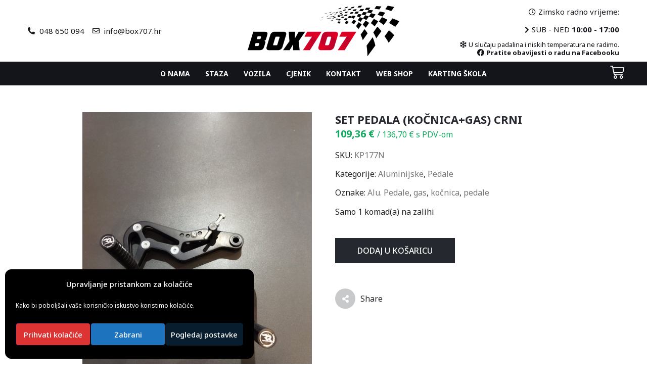

--- FILE ---
content_type: text/html; charset=UTF-8
request_url: https://box707.hr/artikl/set-pedala-kocnicagas-crni/
body_size: 103957
content:
<!DOCTYPE html>
<html lang="hr">
<head>
	<meta charset="UTF-8">
	<meta name="viewport" content="width=device-width, initial-scale=1.0, viewport-fit=cover" />		<meta name='robots' content='index, follow, max-image-preview:large, max-snippet:-1, max-video-preview:-1' />

	<!-- This site is optimized with the Yoast SEO plugin v23.7 - https://yoast.com/wordpress/plugins/seo/ -->
	<title>Set pedala (kočnica+gas) CRNI - Box 707</title>
	<link rel="canonical" href="https://box707.hr/artikl/set-pedala-kocnicagas-crni/" />
	<meta property="og:locale" content="hr_HR" />
	<meta property="og:type" content="article" />
	<meta property="og:title" content="Set pedala (kočnica+gas) CRNI - Box 707" />
	<meta property="og:description" content="Set pedala (kočnica+gas) CRNI" />
	<meta property="og:url" content="https://box707.hr/artikl/set-pedala-kocnicagas-crni/" />
	<meta property="og:site_name" content="Box 707" />
	<meta property="og:image" content="https://box707.hr/wp-content/uploads/2023/02/Set-pedala-gas-kocnica-CRNI.jpg" />
	<meta property="og:image:width" content="900" />
	<meta property="og:image:height" content="1200" />
	<meta property="og:image:type" content="image/jpeg" />
	<meta name="twitter:card" content="summary_large_image" />
	<script type="application/ld+json" class="yoast-schema-graph">{"@context":"https://schema.org","@graph":[{"@type":"WebPage","@id":"https://box707.hr/artikl/set-pedala-kocnicagas-crni/","url":"https://box707.hr/artikl/set-pedala-kocnicagas-crni/","name":"Set pedala (kočnica+gas) CRNI - Box 707","isPartOf":{"@id":"https://box707.hr/#website"},"primaryImageOfPage":{"@id":"https://box707.hr/artikl/set-pedala-kocnicagas-crni/#primaryimage"},"image":{"@id":"https://box707.hr/artikl/set-pedala-kocnicagas-crni/#primaryimage"},"thumbnailUrl":"https://box707.hr/wp-content/uploads/2023/02/Set-pedala-gas-kocnica-CRNI.jpg","datePublished":"2024-10-24T09:20:20+00:00","dateModified":"2024-10-24T09:20:20+00:00","breadcrumb":{"@id":"https://box707.hr/artikl/set-pedala-kocnicagas-crni/#breadcrumb"},"inLanguage":"hr","potentialAction":[{"@type":"ReadAction","target":["https://box707.hr/artikl/set-pedala-kocnicagas-crni/"]}]},{"@type":"ImageObject","inLanguage":"hr","@id":"https://box707.hr/artikl/set-pedala-kocnicagas-crni/#primaryimage","url":"https://box707.hr/wp-content/uploads/2023/02/Set-pedala-gas-kocnica-CRNI.jpg","contentUrl":"https://box707.hr/wp-content/uploads/2023/02/Set-pedala-gas-kocnica-CRNI.jpg","width":900,"height":1200},{"@type":"BreadcrumbList","@id":"https://box707.hr/artikl/set-pedala-kocnicagas-crni/#breadcrumb","itemListElement":[{"@type":"ListItem","position":1,"name":"Početna stranica","item":"https://box707.hr/"},{"@type":"ListItem","position":2,"name":"Web shop","item":"https://box707.hr/shop/"},{"@type":"ListItem","position":3,"name":"Set pedala (kočnica+gas) CRNI"}]},{"@type":"WebSite","@id":"https://box707.hr/#website","url":"https://box707.hr/","name":"Box 707","description":"Vožnja kartinga | Najam staze","publisher":{"@id":"https://box707.hr/#organization"},"potentialAction":[{"@type":"SearchAction","target":{"@type":"EntryPoint","urlTemplate":"https://box707.hr/?s={search_term_string}"},"query-input":{"@type":"PropertyValueSpecification","valueRequired":true,"valueName":"search_term_string"}}],"inLanguage":"hr"},{"@type":"Organization","@id":"https://box707.hr/#organization","name":"Box707","url":"https://box707.hr/","logo":{"@type":"ImageObject","inLanguage":"hr","@id":"https://box707.hr/#/schema/logo/image/","url":"https://box707.hr/wp-content/uploads/2020/05/logo-box707-01.png","contentUrl":"https://box707.hr/wp-content/uploads/2020/05/logo-box707-01.png","width":1000,"height":334,"caption":"Box707"},"image":{"@id":"https://box707.hr/#/schema/logo/image/"}}]}</script>
	<!-- / Yoast SEO plugin. -->


<link rel='dns-prefetch' href='//fonts.googleapis.com' />
<link rel="alternate" type="application/rss+xml" title="Box 707 &raquo; Kanal" href="https://box707.hr/feed/" />
<link rel="alternate" type="application/rss+xml" title="Box 707 &raquo; Kanal komentara" href="https://box707.hr/comments/feed/" />
<script type="text/javascript">
/* <![CDATA[ */
window._wpemojiSettings = {"baseUrl":"https:\/\/s.w.org\/images\/core\/emoji\/15.0.3\/72x72\/","ext":".png","svgUrl":"https:\/\/s.w.org\/images\/core\/emoji\/15.0.3\/svg\/","svgExt":".svg","source":{"concatemoji":"https:\/\/box707.hr\/wp-includes\/js\/wp-emoji-release.min.js?ver=6.6.4"}};
/*! This file is auto-generated */
!function(i,n){var o,s,e;function c(e){try{var t={supportTests:e,timestamp:(new Date).valueOf()};sessionStorage.setItem(o,JSON.stringify(t))}catch(e){}}function p(e,t,n){e.clearRect(0,0,e.canvas.width,e.canvas.height),e.fillText(t,0,0);var t=new Uint32Array(e.getImageData(0,0,e.canvas.width,e.canvas.height).data),r=(e.clearRect(0,0,e.canvas.width,e.canvas.height),e.fillText(n,0,0),new Uint32Array(e.getImageData(0,0,e.canvas.width,e.canvas.height).data));return t.every(function(e,t){return e===r[t]})}function u(e,t,n){switch(t){case"flag":return n(e,"\ud83c\udff3\ufe0f\u200d\u26a7\ufe0f","\ud83c\udff3\ufe0f\u200b\u26a7\ufe0f")?!1:!n(e,"\ud83c\uddfa\ud83c\uddf3","\ud83c\uddfa\u200b\ud83c\uddf3")&&!n(e,"\ud83c\udff4\udb40\udc67\udb40\udc62\udb40\udc65\udb40\udc6e\udb40\udc67\udb40\udc7f","\ud83c\udff4\u200b\udb40\udc67\u200b\udb40\udc62\u200b\udb40\udc65\u200b\udb40\udc6e\u200b\udb40\udc67\u200b\udb40\udc7f");case"emoji":return!n(e,"\ud83d\udc26\u200d\u2b1b","\ud83d\udc26\u200b\u2b1b")}return!1}function f(e,t,n){var r="undefined"!=typeof WorkerGlobalScope&&self instanceof WorkerGlobalScope?new OffscreenCanvas(300,150):i.createElement("canvas"),a=r.getContext("2d",{willReadFrequently:!0}),o=(a.textBaseline="top",a.font="600 32px Arial",{});return e.forEach(function(e){o[e]=t(a,e,n)}),o}function t(e){var t=i.createElement("script");t.src=e,t.defer=!0,i.head.appendChild(t)}"undefined"!=typeof Promise&&(o="wpEmojiSettingsSupports",s=["flag","emoji"],n.supports={everything:!0,everythingExceptFlag:!0},e=new Promise(function(e){i.addEventListener("DOMContentLoaded",e,{once:!0})}),new Promise(function(t){var n=function(){try{var e=JSON.parse(sessionStorage.getItem(o));if("object"==typeof e&&"number"==typeof e.timestamp&&(new Date).valueOf()<e.timestamp+604800&&"object"==typeof e.supportTests)return e.supportTests}catch(e){}return null}();if(!n){if("undefined"!=typeof Worker&&"undefined"!=typeof OffscreenCanvas&&"undefined"!=typeof URL&&URL.createObjectURL&&"undefined"!=typeof Blob)try{var e="postMessage("+f.toString()+"("+[JSON.stringify(s),u.toString(),p.toString()].join(",")+"));",r=new Blob([e],{type:"text/javascript"}),a=new Worker(URL.createObjectURL(r),{name:"wpTestEmojiSupports"});return void(a.onmessage=function(e){c(n=e.data),a.terminate(),t(n)})}catch(e){}c(n=f(s,u,p))}t(n)}).then(function(e){for(var t in e)n.supports[t]=e[t],n.supports.everything=n.supports.everything&&n.supports[t],"flag"!==t&&(n.supports.everythingExceptFlag=n.supports.everythingExceptFlag&&n.supports[t]);n.supports.everythingExceptFlag=n.supports.everythingExceptFlag&&!n.supports.flag,n.DOMReady=!1,n.readyCallback=function(){n.DOMReady=!0}}).then(function(){return e}).then(function(){var e;n.supports.everything||(n.readyCallback(),(e=n.source||{}).concatemoji?t(e.concatemoji):e.wpemoji&&e.twemoji&&(t(e.twemoji),t(e.wpemoji)))}))}((window,document),window._wpemojiSettings);
/* ]]> */
</script>
<style id='wp-emoji-styles-inline-css' type='text/css'>

	img.wp-smiley, img.emoji {
		display: inline !important;
		border: none !important;
		box-shadow: none !important;
		height: 1em !important;
		width: 1em !important;
		margin: 0 0.07em !important;
		vertical-align: -0.1em !important;
		background: none !important;
		padding: 0 !important;
	}
</style>
<link rel='stylesheet' id='wp-block-library-css' href='https://box707.hr/wp-includes/css/dist/block-library/style.min.css?ver=6.6.4' type='text/css' media='all' />
<style id='classic-theme-styles-inline-css' type='text/css'>
/*! This file is auto-generated */
.wp-block-button__link{color:#fff;background-color:#32373c;border-radius:9999px;box-shadow:none;text-decoration:none;padding:calc(.667em + 2px) calc(1.333em + 2px);font-size:1.125em}.wp-block-file__button{background:#32373c;color:#fff;text-decoration:none}
</style>
<style id='global-styles-inline-css' type='text/css'>
:root{--wp--preset--aspect-ratio--square: 1;--wp--preset--aspect-ratio--4-3: 4/3;--wp--preset--aspect-ratio--3-4: 3/4;--wp--preset--aspect-ratio--3-2: 3/2;--wp--preset--aspect-ratio--2-3: 2/3;--wp--preset--aspect-ratio--16-9: 16/9;--wp--preset--aspect-ratio--9-16: 9/16;--wp--preset--color--black: #000000;--wp--preset--color--cyan-bluish-gray: #abb8c3;--wp--preset--color--white: #ffffff;--wp--preset--color--pale-pink: #f78da7;--wp--preset--color--vivid-red: #cf2e2e;--wp--preset--color--luminous-vivid-orange: #ff6900;--wp--preset--color--luminous-vivid-amber: #fcb900;--wp--preset--color--light-green-cyan: #7bdcb5;--wp--preset--color--vivid-green-cyan: #00d084;--wp--preset--color--pale-cyan-blue: #8ed1fc;--wp--preset--color--vivid-cyan-blue: #0693e3;--wp--preset--color--vivid-purple: #9b51e0;--wp--preset--gradient--vivid-cyan-blue-to-vivid-purple: linear-gradient(135deg,rgba(6,147,227,1) 0%,rgb(155,81,224) 100%);--wp--preset--gradient--light-green-cyan-to-vivid-green-cyan: linear-gradient(135deg,rgb(122,220,180) 0%,rgb(0,208,130) 100%);--wp--preset--gradient--luminous-vivid-amber-to-luminous-vivid-orange: linear-gradient(135deg,rgba(252,185,0,1) 0%,rgba(255,105,0,1) 100%);--wp--preset--gradient--luminous-vivid-orange-to-vivid-red: linear-gradient(135deg,rgba(255,105,0,1) 0%,rgb(207,46,46) 100%);--wp--preset--gradient--very-light-gray-to-cyan-bluish-gray: linear-gradient(135deg,rgb(238,238,238) 0%,rgb(169,184,195) 100%);--wp--preset--gradient--cool-to-warm-spectrum: linear-gradient(135deg,rgb(74,234,220) 0%,rgb(151,120,209) 20%,rgb(207,42,186) 40%,rgb(238,44,130) 60%,rgb(251,105,98) 80%,rgb(254,248,76) 100%);--wp--preset--gradient--blush-light-purple: linear-gradient(135deg,rgb(255,206,236) 0%,rgb(152,150,240) 100%);--wp--preset--gradient--blush-bordeaux: linear-gradient(135deg,rgb(254,205,165) 0%,rgb(254,45,45) 50%,rgb(107,0,62) 100%);--wp--preset--gradient--luminous-dusk: linear-gradient(135deg,rgb(255,203,112) 0%,rgb(199,81,192) 50%,rgb(65,88,208) 100%);--wp--preset--gradient--pale-ocean: linear-gradient(135deg,rgb(255,245,203) 0%,rgb(182,227,212) 50%,rgb(51,167,181) 100%);--wp--preset--gradient--electric-grass: linear-gradient(135deg,rgb(202,248,128) 0%,rgb(113,206,126) 100%);--wp--preset--gradient--midnight: linear-gradient(135deg,rgb(2,3,129) 0%,rgb(40,116,252) 100%);--wp--preset--font-size--small: 13px;--wp--preset--font-size--medium: 20px;--wp--preset--font-size--large: 36px;--wp--preset--font-size--x-large: 42px;--wp--preset--font-family--inter: "Inter", sans-serif;--wp--preset--font-family--cardo: Cardo;--wp--preset--spacing--20: 0.44rem;--wp--preset--spacing--30: 0.67rem;--wp--preset--spacing--40: 1rem;--wp--preset--spacing--50: 1.5rem;--wp--preset--spacing--60: 2.25rem;--wp--preset--spacing--70: 3.38rem;--wp--preset--spacing--80: 5.06rem;--wp--preset--shadow--natural: 6px 6px 9px rgba(0, 0, 0, 0.2);--wp--preset--shadow--deep: 12px 12px 50px rgba(0, 0, 0, 0.4);--wp--preset--shadow--sharp: 6px 6px 0px rgba(0, 0, 0, 0.2);--wp--preset--shadow--outlined: 6px 6px 0px -3px rgba(255, 255, 255, 1), 6px 6px rgba(0, 0, 0, 1);--wp--preset--shadow--crisp: 6px 6px 0px rgba(0, 0, 0, 1);}:where(.is-layout-flex){gap: 0.5em;}:where(.is-layout-grid){gap: 0.5em;}body .is-layout-flex{display: flex;}.is-layout-flex{flex-wrap: wrap;align-items: center;}.is-layout-flex > :is(*, div){margin: 0;}body .is-layout-grid{display: grid;}.is-layout-grid > :is(*, div){margin: 0;}:where(.wp-block-columns.is-layout-flex){gap: 2em;}:where(.wp-block-columns.is-layout-grid){gap: 2em;}:where(.wp-block-post-template.is-layout-flex){gap: 1.25em;}:where(.wp-block-post-template.is-layout-grid){gap: 1.25em;}.has-black-color{color: var(--wp--preset--color--black) !important;}.has-cyan-bluish-gray-color{color: var(--wp--preset--color--cyan-bluish-gray) !important;}.has-white-color{color: var(--wp--preset--color--white) !important;}.has-pale-pink-color{color: var(--wp--preset--color--pale-pink) !important;}.has-vivid-red-color{color: var(--wp--preset--color--vivid-red) !important;}.has-luminous-vivid-orange-color{color: var(--wp--preset--color--luminous-vivid-orange) !important;}.has-luminous-vivid-amber-color{color: var(--wp--preset--color--luminous-vivid-amber) !important;}.has-light-green-cyan-color{color: var(--wp--preset--color--light-green-cyan) !important;}.has-vivid-green-cyan-color{color: var(--wp--preset--color--vivid-green-cyan) !important;}.has-pale-cyan-blue-color{color: var(--wp--preset--color--pale-cyan-blue) !important;}.has-vivid-cyan-blue-color{color: var(--wp--preset--color--vivid-cyan-blue) !important;}.has-vivid-purple-color{color: var(--wp--preset--color--vivid-purple) !important;}.has-black-background-color{background-color: var(--wp--preset--color--black) !important;}.has-cyan-bluish-gray-background-color{background-color: var(--wp--preset--color--cyan-bluish-gray) !important;}.has-white-background-color{background-color: var(--wp--preset--color--white) !important;}.has-pale-pink-background-color{background-color: var(--wp--preset--color--pale-pink) !important;}.has-vivid-red-background-color{background-color: var(--wp--preset--color--vivid-red) !important;}.has-luminous-vivid-orange-background-color{background-color: var(--wp--preset--color--luminous-vivid-orange) !important;}.has-luminous-vivid-amber-background-color{background-color: var(--wp--preset--color--luminous-vivid-amber) !important;}.has-light-green-cyan-background-color{background-color: var(--wp--preset--color--light-green-cyan) !important;}.has-vivid-green-cyan-background-color{background-color: var(--wp--preset--color--vivid-green-cyan) !important;}.has-pale-cyan-blue-background-color{background-color: var(--wp--preset--color--pale-cyan-blue) !important;}.has-vivid-cyan-blue-background-color{background-color: var(--wp--preset--color--vivid-cyan-blue) !important;}.has-vivid-purple-background-color{background-color: var(--wp--preset--color--vivid-purple) !important;}.has-black-border-color{border-color: var(--wp--preset--color--black) !important;}.has-cyan-bluish-gray-border-color{border-color: var(--wp--preset--color--cyan-bluish-gray) !important;}.has-white-border-color{border-color: var(--wp--preset--color--white) !important;}.has-pale-pink-border-color{border-color: var(--wp--preset--color--pale-pink) !important;}.has-vivid-red-border-color{border-color: var(--wp--preset--color--vivid-red) !important;}.has-luminous-vivid-orange-border-color{border-color: var(--wp--preset--color--luminous-vivid-orange) !important;}.has-luminous-vivid-amber-border-color{border-color: var(--wp--preset--color--luminous-vivid-amber) !important;}.has-light-green-cyan-border-color{border-color: var(--wp--preset--color--light-green-cyan) !important;}.has-vivid-green-cyan-border-color{border-color: var(--wp--preset--color--vivid-green-cyan) !important;}.has-pale-cyan-blue-border-color{border-color: var(--wp--preset--color--pale-cyan-blue) !important;}.has-vivid-cyan-blue-border-color{border-color: var(--wp--preset--color--vivid-cyan-blue) !important;}.has-vivid-purple-border-color{border-color: var(--wp--preset--color--vivid-purple) !important;}.has-vivid-cyan-blue-to-vivid-purple-gradient-background{background: var(--wp--preset--gradient--vivid-cyan-blue-to-vivid-purple) !important;}.has-light-green-cyan-to-vivid-green-cyan-gradient-background{background: var(--wp--preset--gradient--light-green-cyan-to-vivid-green-cyan) !important;}.has-luminous-vivid-amber-to-luminous-vivid-orange-gradient-background{background: var(--wp--preset--gradient--luminous-vivid-amber-to-luminous-vivid-orange) !important;}.has-luminous-vivid-orange-to-vivid-red-gradient-background{background: var(--wp--preset--gradient--luminous-vivid-orange-to-vivid-red) !important;}.has-very-light-gray-to-cyan-bluish-gray-gradient-background{background: var(--wp--preset--gradient--very-light-gray-to-cyan-bluish-gray) !important;}.has-cool-to-warm-spectrum-gradient-background{background: var(--wp--preset--gradient--cool-to-warm-spectrum) !important;}.has-blush-light-purple-gradient-background{background: var(--wp--preset--gradient--blush-light-purple) !important;}.has-blush-bordeaux-gradient-background{background: var(--wp--preset--gradient--blush-bordeaux) !important;}.has-luminous-dusk-gradient-background{background: var(--wp--preset--gradient--luminous-dusk) !important;}.has-pale-ocean-gradient-background{background: var(--wp--preset--gradient--pale-ocean) !important;}.has-electric-grass-gradient-background{background: var(--wp--preset--gradient--electric-grass) !important;}.has-midnight-gradient-background{background: var(--wp--preset--gradient--midnight) !important;}.has-small-font-size{font-size: var(--wp--preset--font-size--small) !important;}.has-medium-font-size{font-size: var(--wp--preset--font-size--medium) !important;}.has-large-font-size{font-size: var(--wp--preset--font-size--large) !important;}.has-x-large-font-size{font-size: var(--wp--preset--font-size--x-large) !important;}
:where(.wp-block-post-template.is-layout-flex){gap: 1.25em;}:where(.wp-block-post-template.is-layout-grid){gap: 1.25em;}
:where(.wp-block-columns.is-layout-flex){gap: 2em;}:where(.wp-block-columns.is-layout-grid){gap: 2em;}
:root :where(.wp-block-pullquote){font-size: 1.5em;line-height: 1.6;}
</style>
<link rel='stylesheet' id='contact-form-7-css' href='https://box707.hr/wp-content/plugins/contact-form-7/includes/css/styles.css?ver=5.9.8' type='text/css' media='all' />
<link rel='stylesheet' id='woocommerce-layout-css' href='https://box707.hr/wp-content/plugins/woocommerce/assets/css/woocommerce-layout.css?ver=9.3.5' type='text/css' media='all' />
<link rel='stylesheet' id='woocommerce-smallscreen-css' href='https://box707.hr/wp-content/plugins/woocommerce/assets/css/woocommerce-smallscreen.css?ver=9.3.5' type='text/css' media='only screen and (max-width: 768px)' />
<link rel='stylesheet' id='woocommerce-general-css' href='https://box707.hr/wp-content/plugins/woocommerce/assets/css/woocommerce.css?ver=9.3.5' type='text/css' media='all' />
<style id='woocommerce-inline-inline-css' type='text/css'>
.woocommerce form .form-row .required { visibility: visible; }
</style>
<link rel='stylesheet' id='cmplz-general-css' href='https://box707.hr/wp-content/plugins/complianz-gdpr/assets/css/cookieblocker.min.css?ver=1728893248' type='text/css' media='all' />
<link rel='stylesheet' id='prettyphoto-css' href='https://box707.hr/wp-content/themes/pogon/assets/libs/prettyphoto/css/prettyPhoto.css' type='text/css' media='all' />
<link rel='stylesheet' id='owl-carousel-css' href='https://box707.hr/wp-content/themes/pogon/assets/libs/owl-carousel/assets/owl.carousel.min.css' type='text/css' media='all' />
<link rel='stylesheet' id='bootstrap-css' href='https://box707.hr/wp-content/themes/pogon/assets/libs/bootstrap/css/bootstrap.min.css' type='text/css' media='all' />
<link rel='stylesheet' id='select2-css' href='https://box707.hr/wp-content/plugins/woocommerce/assets/css/select2.css?ver=9.3.5' type='text/css' media='all' />
<link rel='stylesheet' id='v4-shims-css' href='https://box707.hr/wp-content/themes/pogon/assets/libs/fontawesome/css/v4-shims.min.css' type='text/css' media='all' />
<link rel='stylesheet' id='fontawesome-css' href='https://box707.hr/wp-content/themes/pogon/assets/libs/fontawesome/css/all.min.css' type='text/css' media='all' />
<link rel='stylesheet' id='elegant-font-css' href='https://box707.hr/wp-content/themes/pogon/assets/libs/elegant_font/ele_style.css' type='text/css' media='all' />
<link rel='stylesheet' id='themify-icon-css' href='https://box707.hr/wp-content/themes/pogon/assets/libs/themify-icon/themify-icons.css' type='text/css' media='all' />
<link rel='stylesheet' id='flaticon-css' href='https://box707.hr/wp-content/themes/pogon/assets/libs/flaticon/font/flaticon.css' type='text/css' media='all' />
<link rel='stylesheet' id='pogon-theme-css' href='https://box707.hr/wp-content/themes/pogon/assets/css/theme.css' type='text/css' media='all' />
<link rel='stylesheet' id='parent-style-css' href='https://box707.hr/wp-content/themes/pogon/style.css' type='text/css' media='all' />
<link rel='stylesheet' id='pogon-style-css' href='https://box707.hr/wp-content/themes/pogon-child/style.css' type='text/css' media='all' />
<style id='pogon-style-inline-css' type='text/css'>

body{
	font-family: Noto Sans;
	font-weight: 400;
	font-size: 15px;
	line-height: 1.8em;
	letter-spacing: 0px;
	color: #666;
}
p{
	color: #666;
	line-height: 1.8em;
}

a.navbar-brand,
a:hover{
	color: #df0024;
}

/* Blog */
article.post-wrap .post-meta .post-meta-content a:hover,
article.post-wrap .post-title h2.post-title a:hover,
.sidebar .widget ul li a,
.sidebar .widget.recent-posts-widget-with-thumbnails ul li a .rpwwt-post-title,
.sidebar .widget.widget_rss ul li a.rsswidget,
.single-post article.post-wrap .post-tag-pogon .share_social-pogon ul.share-social-icons li a:hover i,
.single-post article.post-wrap .post_recommend .ova_blog .related-post .content .post-title a:hover,
.content_comments .commentlists li.comment article.comment_item .comment-details .ova_reply .comment-reply-link,
.content_comments .commentlists li.comment article.comment_item .comment-details .ova_reply .comment-edit-link,
.content_comments .commentlists li.comment article.comment_item .comment-details .ova_reply i.fa-reply,
.icon-before-heading .elementor-heading-title::before,
article.post-wrap .post-meta .post-meta-content i
{
	color: #df0024;
}

article.post-wrap .btn-pogon-default,
.pagination-wrapper .blog_pagination .pagination li.active a,
.pagination-wrapper .blog_pagination .pagination li a:hover,
.single-post article.post-wrap .post-tag-pogon .post-tags-pogon > a
{
	background-color: #df0024;
}
.content_comments .wrap_comment_form .comment-form .form-submit input[type=submit],
.content_comments .commentlists .comment-respond .comment-form input[type=submit]
{
	background-color: #df0024 !important;
	border-color: #df0024 !important;
}


/* Shop Woo */
.woocommerce ul.products li.product .price,
.footer_link ul li a:hover,
.woocommerce ul.products li.product h2.woocommerce-loop-product__title a:hover,
.woocommerce-checkout .checkout #customer_details .woocommerce-billing-fields .woocommerce-billing-fields__field-wrapper .form-row label .required,
.woocommerce-pagination ul.page-numbers li .page-numbers
{
	color: #df0024;
}

.woocommerce ul.products li.product .onsale,
.woocommerce ul.products li.product .add_to_cart_button:hover,
.woocommerce.single-product .product .cart .single_add_to_cart_button:hover,
.woocommerce.single-product .product .woocommerce-tabs ul.tabs li.active a:after,
.woocommerce.single-product .product .woocommerce-tabs .woocommerce-Tabs-panel--reviews .woocommerce-Reviews #review_form_wrapper .form-submit input#submit:hover,
.woocommerce-cart .woocommerce .woocommerce-cart-form .shop_table tbody tr td.actions button.button,
.woocommerce-cart .woocommerce .cart-collaterals .cart_totals .wc-proceed-to-checkout a.checkout-button:hover,
.woocommerce-cart .woocommerce .woocommerce-cart-form .shop_table tbody tr td.actions .coupon button.button:hover,
.woocommerce #payment #place_order, .woocommerce-page #payment #place_order:hover,
.footer_link ul li:before,
#scrollUp:hover,
.woocommerce-pagination ul.page-numbers li .page-numbers.current,
.woocommerce.single-product .product .onsale
{
	background: #df0024;
}

.woocommerce .woocommerce-ordering .select2-container--default .select2-selection--single,
.woocommerce-cart .woocommerce .woocommerce-cart-form .shop_table tbody tr td.actions .coupon button.button:hover,
.woocommerce-pagination ul.page-numbers li .page-numbers
{
	border-color: #df0024;
}

</style>
<link rel='stylesheet' id='ova-google-fonts-css' href='//fonts.googleapis.com/css?family=Noto+Sans%3A100%2C200%2C300%2C400%2C500%2C600%2C700%2C800%2C900' type='text/css' media='all' />
<link rel='stylesheet' id='elementor-frontend-css' href='https://box707.hr/wp-content/plugins/elementor/assets/css/frontend.min.css?ver=3.24.7' type='text/css' media='all' />
<link rel='stylesheet' id='widget-icon-list-css' href='https://box707.hr/wp-content/plugins/elementor/assets/css/widget-icon-list.min.css?ver=3.24.7' type='text/css' media='all' />
<link rel='stylesheet' id='widget-image-css' href='https://box707.hr/wp-content/plugins/elementor/assets/css/widget-image.min.css?ver=3.24.7' type='text/css' media='all' />
<link rel='stylesheet' id='widget-text-editor-css' href='https://box707.hr/wp-content/plugins/elementor/assets/css/widget-text-editor.min.css?ver=3.24.7' type='text/css' media='all' />
<link rel='stylesheet' id='elementor-icons-css' href='https://box707.hr/wp-content/plugins/elementor/assets/lib/eicons/css/elementor-icons.min.css?ver=5.31.0' type='text/css' media='all' />
<link rel='stylesheet' id='swiper-css' href='https://box707.hr/wp-content/plugins/elementor/assets/lib/swiper/v8/css/swiper.min.css?ver=8.4.5' type='text/css' media='all' />
<link rel='stylesheet' id='e-swiper-css' href='https://box707.hr/wp-content/plugins/elementor/assets/css/conditionals/e-swiper.min.css?ver=3.24.7' type='text/css' media='all' />
<link rel='stylesheet' id='elementor-post-1538-css' href='https://box707.hr/wp-content/uploads/elementor/css/post-1538.css?ver=1729766586' type='text/css' media='all' />
<link rel='stylesheet' id='elementor-pro-css' href='https://box707.hr/wp-content/plugins/elementor-pro/assets/css/frontend.min.css?ver=3.24.4' type='text/css' media='all' />
<link rel='stylesheet' id='elementor-post-2055-css' href='https://box707.hr/wp-content/uploads/elementor/css/post-2055.css?ver=1762422762' type='text/css' media='all' />
<link rel='stylesheet' id='elementor-post-2058-css' href='https://box707.hr/wp-content/uploads/elementor/css/post-2058.css?ver=1762423233' type='text/css' media='all' />
<link rel='stylesheet' id='widget-woocommerce-css' href='https://box707.hr/wp-content/plugins/elementor-pro/assets/css/widget-woocommerce.min.css?ver=3.24.4' type='text/css' media='all' />
<link rel='stylesheet' id='recent-posts-widget-with-thumbnails-public-style-css' href='https://box707.hr/wp-content/plugins/recent-posts-widget-with-thumbnails/public.css?ver=7.1.1' type='text/css' media='all' />
<link rel='stylesheet' id='style-elementor-css' href='https://box707.hr/wp-content/plugins/ova-framework/assets/css/style-elementor.css' type='text/css' media='all' />
<link rel='stylesheet' id='google-fonts-1-css' href='https://fonts.googleapis.com/css?family=Roboto%3A100%2C100italic%2C200%2C200italic%2C300%2C300italic%2C400%2C400italic%2C500%2C500italic%2C600%2C600italic%2C700%2C700italic%2C800%2C800italic%2C900%2C900italic%7CRoboto+Slab%3A100%2C100italic%2C200%2C200italic%2C300%2C300italic%2C400%2C400italic%2C500%2C500italic%2C600%2C600italic%2C700%2C700italic%2C800%2C800italic%2C900%2C900italic&#038;display=auto&#038;ver=6.6.4' type='text/css' media='all' />
<link rel='stylesheet' id='elementor-icons-shared-0-css' href='https://box707.hr/wp-content/plugins/elementor/assets/lib/font-awesome/css/fontawesome.min.css?ver=5.15.3' type='text/css' media='all' />
<link rel='stylesheet' id='elementor-icons-fa-solid-css' href='https://box707.hr/wp-content/plugins/elementor/assets/lib/font-awesome/css/solid.min.css?ver=5.15.3' type='text/css' media='all' />
<link rel='stylesheet' id='elementor-icons-fa-regular-css' href='https://box707.hr/wp-content/plugins/elementor/assets/lib/font-awesome/css/regular.min.css?ver=5.15.3' type='text/css' media='all' />
<link rel='stylesheet' id='elementor-icons-fa-brands-css' href='https://box707.hr/wp-content/plugins/elementor/assets/lib/font-awesome/css/brands.min.css?ver=5.15.3' type='text/css' media='all' />
<link rel="preconnect" href="https://fonts.gstatic.com/" crossorigin><script type="text/javascript" src="https://box707.hr/wp-includes/js/jquery/jquery.min.js?ver=3.7.1" id="jquery-core-js"></script>
<script type="text/javascript" src="https://box707.hr/wp-includes/js/jquery/jquery-migrate.min.js?ver=3.4.1" id="jquery-migrate-js"></script>
<script type="text/javascript" src="https://box707.hr/wp-content/plugins/woocommerce/assets/js/jquery-blockui/jquery.blockUI.min.js?ver=2.7.0-wc.9.3.5" id="jquery-blockui-js" defer="defer" data-wp-strategy="defer"></script>
<script type="text/javascript" id="wc-add-to-cart-js-extra">
/* <![CDATA[ */
var wc_add_to_cart_params = {"ajax_url":"\/wp-admin\/admin-ajax.php","wc_ajax_url":"\/?wc-ajax=%%endpoint%%","i18n_view_cart":"Vidi ko\u0161aricu","cart_url":"https:\/\/box707.hr\/kosarica\/","is_cart":"","cart_redirect_after_add":"no"};
/* ]]> */
</script>
<script type="text/javascript" src="https://box707.hr/wp-content/plugins/woocommerce/assets/js/frontend/add-to-cart.min.js?ver=9.3.5" id="wc-add-to-cart-js" defer="defer" data-wp-strategy="defer"></script>
<script type="text/javascript" id="wc-single-product-js-extra">
/* <![CDATA[ */
var wc_single_product_params = {"i18n_required_rating_text":"Molimo odaberite svoju ocjenu","review_rating_required":"yes","flexslider":{"rtl":false,"animation":"slide","smoothHeight":true,"directionNav":false,"controlNav":"thumbnails","slideshow":false,"animationSpeed":500,"animationLoop":false,"allowOneSlide":false},"zoom_enabled":"","zoom_options":[],"photoswipe_enabled":"","photoswipe_options":{"shareEl":false,"closeOnScroll":false,"history":false,"hideAnimationDuration":0,"showAnimationDuration":0},"flexslider_enabled":""};
/* ]]> */
</script>
<script type="text/javascript" src="https://box707.hr/wp-content/plugins/woocommerce/assets/js/frontend/single-product.min.js?ver=9.3.5" id="wc-single-product-js" defer="defer" data-wp-strategy="defer"></script>
<script type="text/javascript" src="https://box707.hr/wp-content/plugins/woocommerce/assets/js/js-cookie/js.cookie.min.js?ver=2.1.4-wc.9.3.5" id="js-cookie-js" defer="defer" data-wp-strategy="defer"></script>
<script type="text/javascript" id="woocommerce-js-extra">
/* <![CDATA[ */
var woocommerce_params = {"ajax_url":"\/wp-admin\/admin-ajax.php","wc_ajax_url":"\/?wc-ajax=%%endpoint%%"};
/* ]]> */
</script>
<script type="text/javascript" src="https://box707.hr/wp-content/plugins/woocommerce/assets/js/frontend/woocommerce.min.js?ver=9.3.5" id="woocommerce-js" defer="defer" data-wp-strategy="defer"></script>
<link rel="https://api.w.org/" href="https://box707.hr/wp-json/" /><link rel="alternate" title="JSON" type="application/json" href="https://box707.hr/wp-json/wp/v2/product/3612" /><link rel="EditURI" type="application/rsd+xml" title="RSD" href="https://box707.hr/xmlrpc.php?rsd" />
<meta name="generator" content="WordPress 6.6.4" />
<meta name="generator" content="WooCommerce 9.3.5" />
<link rel='shortlink' href='https://box707.hr/?p=3612' />
<link rel="alternate" title="oEmbed (JSON)" type="application/json+oembed" href="https://box707.hr/wp-json/oembed/1.0/embed?url=https%3A%2F%2Fbox707.hr%2Fartikl%2Fset-pedala-kocnicagas-crni%2F" />
<link rel="alternate" title="oEmbed (XML)" type="text/xml+oembed" href="https://box707.hr/wp-json/oembed/1.0/embed?url=https%3A%2F%2Fbox707.hr%2Fartikl%2Fset-pedala-kocnicagas-crni%2F&#038;format=xml" />
<!-- start Simple Custom CSS and JS -->
<style type="text/css">
.prijava {
  width: 100%;
  max-width: 480px;
  text-align: center;
  margin: 0 auto !important;
}

.prijava input,
.prijava select {
  min-height: 36px;
  min-width: 120px;
  border-color: #aaa;
  border-radius: 4px;
}

.prijava input {
  display: block;
  margin: 0 auto;
}

.prijava label,
.prijava input {
  max-width: 100%;
}

.select2-container--default .select2-selection--single {
  border-color: #aaa;
  border-radius: 6px;
  min-width: 280px;
}

.prijava input[type="checkbox"] {
  min-width: unset;
  min-height: unset;
  display: inline-block;
  width: 18px;
  height: 18px;
  vertical-align: middle;
}

span.privola {
  text-align: left;
}
</style>
<!-- end Simple Custom CSS and JS -->
<!-- start Simple Custom CSS and JS -->
<script type="text/javascript">
jQuery(document).ready(function( $ ){
       	<!-- Begin RaceFacer -->
            $(function(){
                $.ajax({
                    url: 'https://www.racefacer.com/en/karting-tracks/croatia/box707/calendar/widget?width=466&theme=dark',
					type: 'GET',
					success: function(response) {
					$("#calendar").html(response);
					}
				});
			});
		<!-- End RaceFacer -->
});

</script>
<!-- end Simple Custom CSS and JS -->
			<style>.cmplz-hidden {
					display: none !important;
				}</style>	<noscript><style>.woocommerce-product-gallery{ opacity: 1 !important; }</style></noscript>
	<meta name="generator" content="Elementor 3.24.7; features: additional_custom_breakpoints; settings: css_print_method-external, google_font-enabled, font_display-auto">
<style type="text/css">.recentcomments a{display:inline !important;padding:0 !important;margin:0 !important;}</style>			<style>
				.e-con.e-parent:nth-of-type(n+4):not(.e-lazyloaded):not(.e-no-lazyload),
				.e-con.e-parent:nth-of-type(n+4):not(.e-lazyloaded):not(.e-no-lazyload) * {
					background-image: none !important;
				}
				@media screen and (max-height: 1024px) {
					.e-con.e-parent:nth-of-type(n+3):not(.e-lazyloaded):not(.e-no-lazyload),
					.e-con.e-parent:nth-of-type(n+3):not(.e-lazyloaded):not(.e-no-lazyload) * {
						background-image: none !important;
					}
				}
				@media screen and (max-height: 640px) {
					.e-con.e-parent:nth-of-type(n+2):not(.e-lazyloaded):not(.e-no-lazyload),
					.e-con.e-parent:nth-of-type(n+2):not(.e-lazyloaded):not(.e-no-lazyload) * {
						background-image: none !important;
					}
				}
			</style>
			<style id='wp-fonts-local' type='text/css'>
@font-face{font-family:Inter;font-style:normal;font-weight:300 900;font-display:fallback;src:url('https://box707.hr/wp-content/plugins/woocommerce/assets/fonts/Inter-VariableFont_slnt,wght.woff2') format('woff2');font-stretch:normal;}
@font-face{font-family:Cardo;font-style:normal;font-weight:400;font-display:fallback;src:url('https://box707.hr/wp-content/plugins/woocommerce/assets/fonts/cardo_normal_400.woff2') format('woff2');}
</style>
<link rel="icon" href="https://box707.hr/wp-content/uploads/2020/05/cropped-favicon-707-32x32.png" sizes="32x32" />
<link rel="icon" href="https://box707.hr/wp-content/uploads/2020/05/cropped-favicon-707-192x192.png" sizes="192x192" />
<link rel="apple-touch-icon" href="https://box707.hr/wp-content/uploads/2020/05/cropped-favicon-707-180x180.png" />
<meta name="msapplication-TileImage" content="https://box707.hr/wp-content/uploads/2020/05/cropped-favicon-707-270x270.png" />
		<style type="text/css" id="wp-custom-css">
			h1.page-title {
	margin-top: 64px;
}

label[for="form-field-field_76abd5d"] {
	vertical-align: middle;
}

#form-field-field_76abd5d {
	width: 20px;
	height: 20px;
	vertical-align: middle;
}

/* WC */

.breadcrumb-muzze {
	background-color: #333;
}

.woocommerce .breadcrumb-muzze .page-title {
	font-size: 40px;
	text-transform: uppercase;
	font-weight: 700;
	text-align: center;
	padding: 44px 0px;
}

.select2-container {
	max-width: 300px;
}

.woocommerce .woocommerce-ordering .select2-container--default .select2-selection--single, .woocommerce-cart .woocommerce .woocommerce-cart-form .shop_table tbody tr td.actions .coupon button.button:hover, .woocommerce-pagination ul.page-numbers li .page-numbers,
.search-form input[type="search"] {
	border-color: #999;
}

.select2-container--default .select2-selection--single .select2-selection__rendered,
.search-form input[type="search"] {
	line-height: 50px;
}

.select2-container--default .select2-selection--single,
.search-form input[type="search"] {
	height: 50px;
	border: 1px solid #999;
}

.select2-container--default .select2-selection--single .select2-selection__arrow b {
	left: 0;
	margin-left: 0;
	margin-top: 0;
}

.select2-container .select2-selection--single .select2-selection__rendered,
.search-form input[type="search"] {
	font-size: 16px;
	color: #777777;
}

.search-form input[type="submit"] {
	height: 50px;
	background-color: #333;
}

.search-form input[type="submit"]:hover {
	background-color: #df0024;
}

.woocommerce.single-product .woo-wrapper {
	padding-top: 53px;
}

.woocommerce.single-product .product .related.products > h2,
.woocommerce.single-product .product .woocommerce-tabs .woocommerce-Tabs-panel--additional_information table.shop_attributes tr th,
.woocommerce-checkout .checkout #customer_details .woocommerce-billing-fields h3,
.woocommerce-checkout .checkout h3#order_review_heading {
	text-transform: none;
}

.woocommerce.single-product .product .product_title {
	font-size: 22px;
	font-weight: 700;
	text-transform: uppercase;
}

.elementor-widget-woocommerce-menu-cart {
	display: none;
}

body.woocommerce .elementor-widget-woocommerce-menu-cart {
	display: block;
}

.woocommerce.single-product .product form.cart .variations td .reset_variations {
	margin-left: 5px;
}

.woocommerce ul.products li.product .price.price-excl {
	font-size: 20px;
	margin-bottom: 0px;
}

.woocommerce ul.products li.product .price.price-incl {
	font-size: 16px;
	font-weight: 400;
	color: #666;
}

.woocommerce-variation-price {
	margin-bottom: 20px;
}

.woocommerce.single-product .product .related.products > h2 {
	text-transform: uppercase;
	font-size: 18px;
	font-weight: 700;
}

/* Category accordion */

.woocommerce-product-search .search-field {
	border: 1px solid #999;
}

.woocommerce-product-search button[type="submit"] {
	height: 40px;
	background-color: #333;
	border: 1px solid #999;
	color: #eee;
	line-height: 2;
	padding: 0px 14px;
}

.widget_yith_wc_category_accordion {
	margin-top: 44px;
}

.ywcca_widget_title {
	font-size: 16px;
	text-transform: uppercase;
	color: #333;
}

.widget_yith_wc_category_accordion ul.ywcca_category_accordion_widget {
	padding-left: 0px;
}

.widget_yith_wc_category_accordion ul.ywcca_category_accordion_widget li a {
	display: inline-block;
	color: #333;
}

.widget_yith_wc_category_accordion ul.ywcca_category_accordion_widget li a:hover {
	text-decoration: underline;
	color: #df0024;
}

.widget_yith_wc_category_accordion ul li:not(.cat-parent), .widget_yith_wc_category_accordion ul li:not(.opened) {
	padding: 10px 8px !important;
}

.widget_yith_wc_category_accordion ul.ywcca_category_accordion_widget li {
	cursor: pointer;
}

.widget_yith_wc_category_accordion ul.ywcca_category_accordion_widget > li {
	border-bottom: 1px solid #ddd !important;
}

.widget_yith_wc_category_accordion ul.ywcca_category_accordion_widget li:hover {
	background-color: #eee;
}

.widget_yith_wc_category_accordion ul.ywcca_category_accordion_widget li i {
	margin-top: 8px !important;
	margin-right: 8px;
}

li.cat-item-15 {
	display: none;
}

.woocommerce-checkout .checkout #order_review .woocommerce-checkout-payment .methods li label {
	text-transform: none !important;
}

.woocommerce ul.products li.product h2.woocommerce-loop-product__title {
	text-transform: uppercase;
	font-weight: 700;
	font-size: 14px;
}

.price {
	line-height: 1.25 !important;
}

.grecaptcha-badge {
	bottom: 64px !important;
	visibility: hidden;
}

body.page-id-2317 .grecaptcha-badge {
	visibility: visible;
}		</style>
		</head>
<body data-cmplz=1 class="product-template-default single single-product postid-3612 theme-pogon woocommerce woocommerce-page woocommerce-no-js elementor-default elementor-kit-1538 elementor-page-2590">
		<div data-elementor-type="header" data-elementor-id="2055" class="elementor elementor-2055 elementor-location-header" data-elementor-post-type="elementor_library">
					<section class="elementor-section elementor-top-section elementor-element elementor-element-2862f635 elementor-section-stretched elementor-section-content-middle elementor-section-boxed elementor-section-height-default elementor-section-height-default" data-id="2862f635" data-element_type="section" data-settings="{&quot;stretch_section&quot;:&quot;section-stretched&quot;,&quot;background_background&quot;:&quot;classic&quot;}">
						<div class="elementor-container elementor-column-gap-default">
					<div class="elementor-column elementor-col-33 elementor-top-column elementor-element elementor-element-1cbb3814" data-id="1cbb3814" data-element_type="column">
			<div class="elementor-widget-wrap elementor-element-populated">
						<div class="elementor-element elementor-element-4e24e86c elementor-icon-list--layout-inline elementor-align-left elementor-mobile-align-center elementor-list-item-link-full_width elementor-widget elementor-widget-icon-list" data-id="4e24e86c" data-element_type="widget" data-widget_type="icon-list.default">
				<div class="elementor-widget-container">
					<ul class="elementor-icon-list-items elementor-inline-items">
							<li class="elementor-icon-list-item elementor-inline-item">
											<a href="tel:+38548650094">

												<span class="elementor-icon-list-icon">
							<i aria-hidden="true" class="fas fa-phone-alt"></i>						</span>
										<span class="elementor-icon-list-text">048 650 094</span>
											</a>
									</li>
								<li class="elementor-icon-list-item elementor-inline-item">
											<a href="mailto:info@box707.hr">

												<span class="elementor-icon-list-icon">
							<i aria-hidden="true" class="far fa-envelope"></i>						</span>
										<span class="elementor-icon-list-text">info@box707.hr</span>
											</a>
									</li>
						</ul>
				</div>
				</div>
					</div>
		</div>
				<div class="elementor-column elementor-col-33 elementor-top-column elementor-element elementor-element-5463c92e" data-id="5463c92e" data-element_type="column">
			<div class="elementor-widget-wrap elementor-element-populated">
						<div class="elementor-element elementor-element-575e4d61 elementor-widget elementor-widget-image" data-id="575e4d61" data-element_type="widget" data-widget_type="image.default">
				<div class="elementor-widget-container">
														<a href="https://box707.hr">
							<img src="https://box707.hr/wp-content/uploads/elementor/thumbs/logo-box707-01-op45y7z9aa4ajd5lfjxnwar32zu62izi7aaaso7pwo.png" title="logo-box707-01" alt="" loading="lazy" />								</a>
													</div>
				</div>
					</div>
		</div>
				<div class="elementor-column elementor-col-33 elementor-top-column elementor-element elementor-element-7846a670" data-id="7846a670" data-element_type="column">
			<div class="elementor-widget-wrap elementor-element-populated">
						<div class="elementor-element elementor-element-b2afeff elementor-icon-list--layout-inline elementor-align-right elementor-mobile-align-left elementor-list-item-link-full_width elementor-widget elementor-widget-icon-list" data-id="b2afeff" data-element_type="widget" data-widget_type="icon-list.default">
				<div class="elementor-widget-container">
					<ul class="elementor-icon-list-items elementor-inline-items">
							<li class="elementor-icon-list-item elementor-inline-item">
											<a href="tel:+3850987654321">

												<span class="elementor-icon-list-icon">
							<i aria-hidden="true" class="far fa-clock"></i>						</span>
										<span class="elementor-icon-list-text">Zimsko radno vrijeme:</span>
											</a>
									</li>
						</ul>
				</div>
				</div>
				<div class="elementor-element elementor-element-c22ee37 elementor-align-right elementor-mobile-align-left elementor-icon-list--layout-traditional elementor-list-item-link-full_width elementor-widget elementor-widget-icon-list" data-id="c22ee37" data-element_type="widget" data-widget_type="icon-list.default">
				<div class="elementor-widget-container">
					<ul class="elementor-icon-list-items">
							<li class="elementor-icon-list-item">
											<span class="elementor-icon-list-icon">
							<i aria-hidden="true" class="fas fa-chevron-right"></i>						</span>
										<span class="elementor-icon-list-text">SUB - NED <strong>10:00 - 17:00</strong></span>
									</li>
						</ul>
				</div>
				</div>
				<div class="elementor-element elementor-element-3592446 elementor-icon-list--layout-inline elementor-align-right elementor-mobile-align-left elementor-list-item-link-full_width elementor-widget elementor-widget-icon-list" data-id="3592446" data-element_type="widget" data-widget_type="icon-list.default">
				<div class="elementor-widget-container">
					<ul class="elementor-icon-list-items elementor-inline-items">
							<li class="elementor-icon-list-item elementor-inline-item">
											<span class="elementor-icon-list-icon">
							<i aria-hidden="true" class="far fa-snowflake"></i>						</span>
										<span class="elementor-icon-list-text">U slučaju padalina i niskih temperatura ne radimo.</span>
									</li>
								<li class="elementor-icon-list-item elementor-inline-item">
											<a href="https://www.facebook.com/BOX707">

												<span class="elementor-icon-list-icon">
							<i aria-hidden="true" class="fab fa-facebook"></i>						</span>
										<span class="elementor-icon-list-text"><b>Pratite obavijesti o radu na Facebooku</b></span>
											</a>
									</li>
						</ul>
				</div>
				</div>
					</div>
		</div>
					</div>
		</section>
				<section class="elementor-section elementor-top-section elementor-element elementor-element-32574a45 elementor-section-content-middle elementor-section-boxed elementor-section-height-default elementor-section-height-default" data-id="32574a45" data-element_type="section" data-settings="{&quot;background_background&quot;:&quot;classic&quot;,&quot;sticky&quot;:&quot;top&quot;,&quot;sticky_on&quot;:[&quot;desktop&quot;,&quot;tablet&quot;,&quot;mobile&quot;],&quot;sticky_offset&quot;:0,&quot;sticky_effects_offset&quot;:0}">
						<div class="elementor-container elementor-column-gap-default">
					<div class="elementor-column elementor-col-100 elementor-top-column elementor-element elementor-element-ebdadc4" data-id="ebdadc4" data-element_type="column">
			<div class="elementor-widget-wrap elementor-element-populated">
						<div class="elementor-element elementor-element-582c5496 elementor-view-glavni_izbornik elementor-widget__width-auto elementor-widget elementor-widget-ova_menu" data-id="582c5496" data-element_type="widget" data-widget_type="ova_menu.default">
				<div class="elementor-widget-container">
					<div class="ova_menu_clasic">
			<div class="ova_wrap_nav row NavBtn_center NavBtn_left">

					<button class="ova_openNav" type="button">
						<!-- <i class="fas fa-bars"></i> -->
						<span class="bar">
							<span class="bar-menu-line"></span>
							<span class="bar-menu-line"></span>
							<span class="bar-menu-line"></span>
						</span>
					</button>

					<div class="ova_nav canvas_left canvas_bg_gray">
						<a href="javascript:void(0)" class="ova_closeNav"><i class="fas fa-times"></i></a>
						<ul id="menu-glavni_izbornik" class="menu sub_menu_dir_left"><li id="menu-item-1551" class="menu-item menu-item-type-custom menu-item-object-custom menu-item-home menu-item-1551"><a title="O nama" href="https://box707.hr/#o-nama">O nama</a></li>
<li id="menu-item-1552" class="menu-item menu-item-type-custom menu-item-object-custom menu-item-home menu-item-1552"><a title="Staza" href="https://box707.hr/#staza">Staza</a></li>
<li id="menu-item-1553" class="menu-item menu-item-type-custom menu-item-object-custom menu-item-home menu-item-1553"><a title="Vozila" href="https://box707.hr/#vozila">Vozila</a></li>
<li id="menu-item-1554" class="menu-item menu-item-type-custom menu-item-object-custom menu-item-home menu-item-1554"><a title="Cjenik" href="https://box707.hr/#cjenik">Cjenik</a></li>
<li id="menu-item-1555" class="menu-item menu-item-type-custom menu-item-object-custom menu-item-home menu-item-1555"><a title="Kontakt" href="https://box707.hr/#kontakt">Kontakt</a></li>
<li id="menu-item-2303" class="menu-item menu-item-type-post_type menu-item-object-page current_page_parent menu-item-2303"><a title="Web shop" href="https://box707.hr/shop/">Web shop</a></li>
<li id="menu-item-2718" class="menu-item menu-item-type-post_type menu-item-object-page menu-item-2718"><a title="Karting ŠKOLA" href="https://box707.hr/karting-skola-upisi/">Karting ŠKOLA</a></li>
</ul>					</div>

				<div class="ova_closeCanvas ova_closeNav"></div>
			</div>
		</div>
	
		

			</div>
				</div>
				<div class="elementor-element elementor-element-a1e9f6a elementor-menu-cart--empty-indicator-hide elementor-widget__width-auto elementor-absolute toggle-icon--cart-medium elementor-menu-cart--items-indicator-bubble elementor-menu-cart--cart-type-side-cart elementor-menu-cart--show-remove-button-yes elementor-widget elementor-widget-woocommerce-menu-cart" data-id="a1e9f6a" data-element_type="widget" data-settings="{&quot;_position&quot;:&quot;absolute&quot;,&quot;cart_type&quot;:&quot;side-cart&quot;,&quot;open_cart&quot;:&quot;click&quot;,&quot;automatically_open_cart&quot;:&quot;no&quot;}" data-widget_type="woocommerce-menu-cart.default">
				<div class="elementor-widget-container">
					<div class="elementor-menu-cart__wrapper">
							<div class="elementor-menu-cart__toggle_wrapper">
					<div class="elementor-menu-cart__container elementor-lightbox" aria-hidden="true">
						<div class="elementor-menu-cart__main" aria-hidden="true">
									<div class="elementor-menu-cart__close-button">
					</div>
									<div class="widget_shopping_cart_content">
															</div>
						</div>
					</div>
							<div class="elementor-menu-cart__toggle elementor-button-wrapper">
			<a id="elementor-menu-cart__toggle_button" href="#" class="elementor-menu-cart__toggle_button elementor-button elementor-size-sm" aria-expanded="false">
				<span class="elementor-button-text"><span class="woocommerce-Price-amount amount"><bdi>0,00&nbsp;<span class="woocommerce-Price-currencySymbol">&euro;</span></bdi></span></span>
				<span class="elementor-button-icon">
					<span class="elementor-button-icon-qty" data-counter="0">0</span>
					<i class="eicon-cart-medium"></i>					<span class="elementor-screen-only">Cart</span>
				</span>
			</a>
		</div>
						</div>
					</div> <!-- close elementor-menu-cart__wrapper -->
				</div>
				</div>
					</div>
		</div>
					</div>
		</section>
				</div>
		
<div class="woo-wrapper"><div class="container">

	
		
			<div class="woocommerce-notices-wrapper"></div><div id="product-3612" class="product type-product post-3612 status-publish first instock product_cat-aluminijske-pedale product_cat-pedale product_tag-alu-pedale product_tag-gas product_tag-kocnica product_tag-pedale has-post-thumbnail taxable shipping-taxable purchasable product-type-simple">

	<div class="woocommerce-product-gallery woocommerce-product-gallery--with-images woocommerce-product-gallery--columns-4 images" data-columns="4">
	<figure class="woocommerce-product-gallery__wrapper">
		<div class="woocommerce-product-gallery__image"><a href="https://box707.hr/wp-content/uploads/2023/02/Set-pedala-gas-kocnica-CRNI-768x1024.jpg" data-gal="prettyPhoto[gal]"><img src="https://box707.hr/wp-content/uploads/2023/02/Set-pedala-gas-kocnica-CRNI-768x1024.jpg" alt="Set-pedala-gas-kocnica-CRNI"></a></div>	</figure>
</div>

	<div class="summary entry-summary">
		<h1 class="product_title entry-title">Set pedala (kočnica+gas) CRNI</h1><p class="price"><span class="woocommerce-Price-amount amount"><bdi>109,36&nbsp;<span class="woocommerce-Price-currencySymbol">&euro;</span></bdi></span> <small class="woocommerce-price-suffix">/ <span class="woocommerce-Price-amount amount"><bdi>136,70&nbsp;<span class="woocommerce-Price-currencySymbol">&euro;</span></bdi></span> s PDV-om</small></p>
<div class="product_meta">

	
	
		<span class="sku_wrapper">SKU: <span class="sku">KP177N</span></span>

	
	<span class="posted_in">Kategorije: <a href="https://box707.hr/kategorija-proizvoda/pedale/aluminijske-pedale/" rel="tag">Aluminijske</a>, <a href="https://box707.hr/kategorija-proizvoda/pedale/" rel="tag">Pedale</a></span>
	<span class="tagged_as">Oznake: <a href="https://box707.hr/oznaka-proizvoda/alu-pedale/" rel="tag">Alu. Pedale</a>, <a href="https://box707.hr/oznaka-proizvoda/gas/" rel="tag">gas</a>, <a href="https://box707.hr/oznaka-proizvoda/kocnica/" rel="tag">kočnica</a>, <a href="https://box707.hr/oznaka-proizvoda/pedale/" rel="tag">pedale</a></span>
	
</div>
<p class="stock in-stock">Samo 1 komad(a) na zalihi</p>

	
	<form class="cart" action="https://box707.hr/artikl/set-pedala-kocnicagas-crni/" method="post" enctype='multipart/form-data'>
		
		<div class="quantity">
		<label class="screen-reader-text" for="quantity_697609eac6554">Set pedala (kočnica+gas) CRNI količina</label>
	<input
		type="hidden"
				id="quantity_697609eac6554"
		class="input-text qty text"
		name="quantity"
		value="1"
		aria-label="Količina proizvoda"
		size="4"
		min="1"
		max="1"
					step="1"
			placeholder=""
			inputmode="numeric"
			autocomplete="off"
			/>
	</div>

		<button type="submit" name="add-to-cart" value="3612" class="single_add_to_cart_button button alt">Dodaj u košaricu</button>

			</form>

	
	    <div class="share_social">
	        <i class="fa fa-share-alt"></i>
	        <span class="ova_label">Share</span>
	        <ul class="share-social-icons clearfix">
			
			<li><a class="share-ico ico-facebook" target="_blank" href="http://www.facebook.com/sharer.php?u=https://box707.hr/artikl/set-pedala-kocnicagas-crni/"><span>Facebook</span><i class="fa fa-facebook"></i></a></li>
			
			<li><a class="share-ico ico-twitter" target="_blank" href="https://twitter.com/share?url=https://box707.hr/artikl/set-pedala-kocnicagas-crni/&amp;text=Set+pedala+%28ko%C4%8Dnica%2Bgas%29+CRNI&amp;hashtags=simplesharebuttons"><span>Twitter</span><i class="fab fa-twitter"></i></a></li>
						
			<li><a class="share-ico ico-pinterest" target="_blank" href="http://www.pinterest.com/pin/create/button/?url=https://box707.hr/artikl/set-pedala-kocnicagas-crni/"><span>Pinterest</span><i class="fa fa-pinterest-p" ></i></a></li>
			<li><a class="share-ico ico-mail" href="mailto:?body=https://box707.hr/artikl/set-pedala-kocnicagas-crni/"><span>Email</span><i class="fa fa-envelope-o"></i></a></li>                            
			
			
		</ul>	    </div>
		</div>

	
	<div class="woocommerce-tabs wc-tabs-wrapper">
		<ul class="tabs wc-tabs" role="tablist">
							<li class="description_tab" id="tab-title-description" role="tab" aria-controls="tab-description">
					<a href="#tab-description">
						Opis					</a>
				</li>
							<li class="additional_information_tab" id="tab-title-additional_information" role="tab" aria-controls="tab-additional_information">
					<a href="#tab-additional_information">
						Dodatne informacije					</a>
				</li>
					</ul>
					<div class="woocommerce-Tabs-panel woocommerce-Tabs-panel--description panel entry-content wc-tab" id="tab-description" role="tabpanel" aria-labelledby="tab-title-description">
				

<p>Set pedala (kočnica+gas) CRNI</p>
			</div>
					<div class="woocommerce-Tabs-panel woocommerce-Tabs-panel--additional_information panel entry-content wc-tab" id="tab-additional_information" role="tabpanel" aria-labelledby="tab-title-additional_information">
				
	<h2>Dodatne informacije</h2>

<table class="woocommerce-product-attributes shop_attributes" aria-label="Product Details">
			<tr class="woocommerce-product-attributes-item woocommerce-product-attributes-item--weight">
			<th class="woocommerce-product-attributes-item__label" scope="row">Težina</th>
			<td class="woocommerce-product-attributes-item__value">0,93 kg</td>
		</tr>
	</table>
			</div>
		
			</div>


	<section class="related products">

					<h2>Povezani proizvodi</h2>
				
		<ul class="products columns-4">

			
					<li class="product type-product post-3850 status-publish first onbackorder product_cat-celicne product_cat-pedale product_tag-gas product_tag-pedale has-post-thumbnail taxable shipping-taxable purchasable product-type-simple">
	<a href="https://box707.hr/artikl/pedala-gasa-180mm/" class="woocommerce-LoopProduct-link woocommerce-loop-product__link"><img width="300" height="300" src="https://box707.hr/wp-content/uploads/2023/02/Pedala-gasa-180mm-300x300.jpg" class="attachment-woocommerce_thumbnail size-woocommerce_thumbnail" alt="" decoding="async" srcset="https://box707.hr/wp-content/uploads/2023/02/Pedala-gasa-180mm.jpg 300w, https://box707.hr/wp-content/uploads/2023/02/Pedala-gasa-180mm-150x150.jpg 150w, https://box707.hr/wp-content/uploads/2023/02/Pedala-gasa-180mm-100x100.jpg 100w" sizes="(max-width: 300px) 100vw, 300px" /><a href="?add-to-cart=3850" aria-describedby="woocommerce_loop_add_to_cart_link_describedby_3850" data-quantity="1" class="button product_type_simple add_to_cart_button ajax_add_to_cart" data-product_id="3850" data-product_sku="KP150A-180" aria-label="Add to cart: &ldquo;Pedala gasa - 180mm&rdquo;" rel="nofollow" data-success_message="&ldquo;Pedala gasa - 180mm&rdquo; has been added to your cart">Dodaj u košaricu</a>	<span id="woocommerce_loop_add_to_cart_link_describedby_3850" class="screen-reader-text">
			</span>
    <h2 class="woocommerce-loop-product__title"><a href="https://box707.hr/artikl/pedala-gasa-180mm/" title="Pedala gasa &#8211; 180mm">Pedala gasa &#8211; 180mm</a></h2>

	<span class="price"><span class="woocommerce-Price-amount amount"><bdi>13,80&nbsp;<span class="woocommerce-Price-currencySymbol">&euro;</span></bdi></span> <small class="woocommerce-price-suffix">/ <span class="woocommerce-Price-amount amount"><bdi>17,25&nbsp;<span class="woocommerce-Price-currencySymbol">&euro;</span></bdi></span> s PDV-om</small></span>
</a></li>

			
					<li class="product type-product post-3852 status-publish onbackorder product_cat-celicne product_cat-pedale product_tag-gas product_tag-pedale has-post-thumbnail taxable shipping-taxable purchasable product-type-simple">
	<a href="https://box707.hr/artikl/pedala-kocnice-180mm/" class="woocommerce-LoopProduct-link woocommerce-loop-product__link"><img width="300" height="300" src="https://box707.hr/wp-content/uploads/2023/02/Pedala-kocnice-180mm-300x300.jpg" class="attachment-woocommerce_thumbnail size-woocommerce_thumbnail" alt="" decoding="async" srcset="https://box707.hr/wp-content/uploads/2023/02/Pedala-kocnice-180mm.jpg 300w, https://box707.hr/wp-content/uploads/2023/02/Pedala-kocnice-180mm-150x150.jpg 150w, https://box707.hr/wp-content/uploads/2023/02/Pedala-kocnice-180mm-100x100.jpg 100w" sizes="(max-width: 300px) 100vw, 300px" /><a href="?add-to-cart=3852" aria-describedby="woocommerce_loop_add_to_cart_link_describedby_3852" data-quantity="1" class="button product_type_simple add_to_cart_button ajax_add_to_cart" data-product_id="3852" data-product_sku="KP150F-180" aria-label="Add to cart: &ldquo;Pedala kočnice - 180mm&rdquo;" rel="nofollow" data-success_message="&ldquo;Pedala kočnice - 180mm&rdquo; has been added to your cart">Dodaj u košaricu</a>	<span id="woocommerce_loop_add_to_cart_link_describedby_3852" class="screen-reader-text">
			</span>
    <h2 class="woocommerce-loop-product__title"><a href="https://box707.hr/artikl/pedala-kocnice-180mm/" title="Pedala kočnice &#8211; 180mm">Pedala kočnice &#8211; 180mm</a></h2>

	<span class="price"><span class="woocommerce-Price-amount amount"><bdi>13,80&nbsp;<span class="woocommerce-Price-currencySymbol">&euro;</span></bdi></span> <small class="woocommerce-price-suffix">/ <span class="woocommerce-Price-amount amount"><bdi>17,25&nbsp;<span class="woocommerce-Price-currencySymbol">&euro;</span></bdi></span> s PDV-om</small></span>
</a></li>

			
					<li class="product type-product post-3712 status-publish onbackorder product_cat-alati product_cat-pribor-alati product_tag-1-8 product_tag-alat-za-ozracivanje product_tag-kocnica product_tag-m10-1 product_tag-m6 has-post-thumbnail taxable shipping-taxable purchasable product-type-simple">
	<a href="https://box707.hr/artikl/alat-za-ozracivanje-kocnica-m6-m10-1-1-8/" class="woocommerce-LoopProduct-link woocommerce-loop-product__link"><img width="300" height="300" src="https://box707.hr/wp-content/uploads/2021/07/Alat-za-ozracivanje-300x300.jpg" class="attachment-woocommerce_thumbnail size-woocommerce_thumbnail" alt="" decoding="async" srcset="https://box707.hr/wp-content/uploads/2021/07/Alat-za-ozracivanje-300x300.jpg 300w, https://box707.hr/wp-content/uploads/2021/07/Alat-za-ozracivanje-100x100.jpg 100w, https://box707.hr/wp-content/uploads/2021/07/Alat-za-ozracivanje-150x150.jpg 150w" sizes="(max-width: 300px) 100vw, 300px" /><a href="?add-to-cart=3712" aria-describedby="woocommerce_loop_add_to_cart_link_describedby_3712" data-quantity="1" class="button product_type_simple add_to_cart_button ajax_add_to_cart" data-product_id="3712" data-product_sku="K866" aria-label="Add to cart: &ldquo;Alat za ozračivanje kočnica M6, M10/1, 1/8&rdquo;" rel="nofollow" data-success_message="&ldquo;Alat za ozračivanje kočnica M6, M10/1, 1/8&rdquo; has been added to your cart">Dodaj u košaricu</a>	<span id="woocommerce_loop_add_to_cart_link_describedby_3712" class="screen-reader-text">
			</span>
    <h2 class="woocommerce-loop-product__title"><a href="https://box707.hr/artikl/alat-za-ozracivanje-kocnica-m6-m10-1-1-8/" title="Alat za ozračivanje kočnica M6, M10/1, 1/8">Alat za ozračivanje kočnica M6, M10/1, 1/8</a></h2>

	<span class="price"><span class="woocommerce-Price-amount amount"><bdi>41,20&nbsp;<span class="woocommerce-Price-currencySymbol">&euro;</span></bdi></span> <small class="woocommerce-price-suffix">/ <span class="woocommerce-Price-amount amount"><bdi>51,50&nbsp;<span class="woocommerce-Price-currencySymbol">&euro;</span></bdi></span> s PDV-om</small></span>
</a></li>

			
					<li class="product type-product post-3735 status-publish last onbackorder product_cat-celjust product_cat-kocnice product_tag-klijesta-za-rentu product_tag-kocnica has-post-thumbnail taxable shipping-taxable purchasable product-type-simple">
	<a href="https://box707.hr/artikl/straznja-kociona-celjust-za-rentu/" class="woocommerce-LoopProduct-link woocommerce-loop-product__link"><img width="300" height="300" src="https://box707.hr/wp-content/uploads/2023/02/Straznja-kociona-celjust-za-rentu-300x300.jpg" class="attachment-woocommerce_thumbnail size-woocommerce_thumbnail" alt="" decoding="async" srcset="https://box707.hr/wp-content/uploads/2023/02/Straznja-kociona-celjust-za-rentu-300x300.jpg 300w, https://box707.hr/wp-content/uploads/2023/02/Straznja-kociona-celjust-za-rentu-150x150.jpg 150w, https://box707.hr/wp-content/uploads/2023/02/Straznja-kociona-celjust-za-rentu-100x100.jpg 100w" sizes="(max-width: 300px) 100vw, 300px" /><a href="?add-to-cart=3735" aria-describedby="woocommerce_loop_add_to_cart_link_describedby_3735" data-quantity="1" class="button product_type_simple add_to_cart_button ajax_add_to_cart" data-product_id="3735" data-product_sku="KB500S" aria-label="Add to cart: &ldquo;Stražnja kočiona čeljust za rentu&rdquo;" rel="nofollow" data-success_message="&ldquo;Stražnja kočiona čeljust za rentu&rdquo; has been added to your cart">Dodaj u košaricu</a>	<span id="woocommerce_loop_add_to_cart_link_describedby_3735" class="screen-reader-text">
			</span>
    <h2 class="woocommerce-loop-product__title"><a href="https://box707.hr/artikl/straznja-kociona-celjust-za-rentu/" title="Stražnja kočiona čeljust za rentu">Stražnja kočiona čeljust za rentu</a></h2>

	<span class="price"><span class="woocommerce-Price-amount amount"><bdi>134,88&nbsp;<span class="woocommerce-Price-currencySymbol">&euro;</span></bdi></span> <small class="woocommerce-price-suffix">/ <span class="woocommerce-Price-amount amount"><bdi>168,60&nbsp;<span class="woocommerce-Price-currencySymbol">&euro;</span></bdi></span> s PDV-om</small></span>
</a></li>

			
		</ul>

	</section>
	</div>


		
	
</div></div>
	
		<div data-elementor-type="footer" data-elementor-id="2058" class="elementor elementor-2058 elementor-location-footer" data-elementor-post-type="elementor_library">
					<section class="elementor-section elementor-top-section elementor-element elementor-element-1bf8eaca elementor-section-content-space-around elementor-section-boxed elementor-section-height-default elementor-section-height-default" data-id="1bf8eaca" data-element_type="section" data-settings="{&quot;background_background&quot;:&quot;classic&quot;}">
						<div class="elementor-container elementor-column-gap-default">
					<div class="elementor-column elementor-col-25 elementor-top-column elementor-element elementor-element-167b24a4" data-id="167b24a4" data-element_type="column">
			<div class="elementor-widget-wrap elementor-element-populated">
						<div class="elementor-element elementor-element-5080d4d1 elementor-widget elementor-widget-image" data-id="5080d4d1" data-element_type="widget" data-widget_type="image.default">
				<div class="elementor-widget-container">
													<img width="1024" height="555" src="https://box707.hr/wp-content/uploads/2020/05/BOX707-logo-06-1024x555.png" class="attachment-large size-large wp-image-1590" alt="" srcset="https://box707.hr/wp-content/uploads/2020/05/BOX707-logo-06-1024x555.png 1024w, https://box707.hr/wp-content/uploads/2020/05/BOX707-logo-06-600x325.png 600w, https://box707.hr/wp-content/uploads/2020/05/BOX707-logo-06-300x163.png 300w, https://box707.hr/wp-content/uploads/2020/05/BOX707-logo-06-768x416.png 768w, https://box707.hr/wp-content/uploads/2020/05/BOX707-logo-06-1536x832.png 1536w, https://box707.hr/wp-content/uploads/2020/05/BOX707-logo-06.png 1993w" sizes="(max-width: 1024px) 100vw, 1024px" />													</div>
				</div>
					</div>
		</div>
				<div class="elementor-column elementor-col-25 elementor-top-column elementor-element elementor-element-3b76ffba" data-id="3b76ffba" data-element_type="column">
			<div class="elementor-widget-wrap elementor-element-populated">
						<div class="elementor-element elementor-element-3fcbcc1 elementor-align-left elementor-icon-list--layout-traditional elementor-list-item-link-full_width elementor-widget elementor-widget-icon-list" data-id="3fcbcc1" data-element_type="widget" data-widget_type="icon-list.default">
				<div class="elementor-widget-container">
					<ul class="elementor-icon-list-items">
							<li class="elementor-icon-list-item">
											<span class="elementor-icon-list-icon">
							<i aria-hidden="true" class="fas fa-warehouse"></i>						</span>
										<span class="elementor-icon-list-text">Caffe bar/Trgovina <b>BOX707</b></span>
									</li>
								<li class="elementor-icon-list-item">
											<span class="elementor-icon-list-icon">
							<i aria-hidden="true" class="fas fa-map-marker-alt"></i>						</span>
										<span class="elementor-icon-list-text">Šoderica 27b, 48322 Drnje</span>
									</li>
						</ul>
				</div>
				</div>
					</div>
		</div>
				<div class="elementor-column elementor-col-25 elementor-top-column elementor-element elementor-element-305df8ba" data-id="305df8ba" data-element_type="column">
			<div class="elementor-widget-wrap elementor-element-populated">
						<div class="elementor-element elementor-element-18c6f339 elementor-align-left elementor-icon-list--layout-traditional elementor-list-item-link-full_width elementor-widget elementor-widget-icon-list" data-id="18c6f339" data-element_type="widget" data-widget_type="icon-list.default">
				<div class="elementor-widget-container">
					<ul class="elementor-icon-list-items">
							<li class="elementor-icon-list-item">
											<span class="elementor-icon-list-icon">
							<i aria-hidden="true" class="fas fa-warehouse"></i>						</span>
										<span class="elementor-icon-list-text">KART grupa d.o.o.</span>
									</li>
								<li class="elementor-icon-list-item">
											<span class="elementor-icon-list-icon">
							<i aria-hidden="true" class="fas fa-map-marker-alt"></i>						</span>
										<span class="elementor-icon-list-text">A.G.Matoša 6, Koprivnica</span>
									</li>
								<li class="elementor-icon-list-item">
											<span class="elementor-icon-list-icon">
							<i aria-hidden="true" class="far fa-list-alt"></i>						</span>
										<span class="elementor-icon-list-text">OIB: 47247705224</span>
									</li>
						</ul>
				</div>
				</div>
					</div>
		</div>
				<div class="elementor-column elementor-col-25 elementor-top-column elementor-element elementor-element-b94346" data-id="b94346" data-element_type="column">
			<div class="elementor-widget-wrap elementor-element-populated">
						<div class="elementor-element elementor-element-65a1a778 elementor-widget elementor-widget-text-editor" data-id="65a1a778" data-element_type="widget" data-widget_type="text-editor.default">
				<div class="elementor-widget-container">
							<p>Zimsko radno vrijeme:<br />SUB &#8211; NED <strong>10:00 &#8211; 17:00</strong></p>						</div>
				</div>
				<div class="elementor-element elementor-element-eae1916 elementor-icon-list--layout-traditional elementor-list-item-link-full_width elementor-widget elementor-widget-icon-list" data-id="eae1916" data-element_type="widget" data-widget_type="icon-list.default">
				<div class="elementor-widget-container">
					<ul class="elementor-icon-list-items">
							<li class="elementor-icon-list-item">
											<span class="elementor-icon-list-icon">
							<i aria-hidden="true" class="far fa-snowflake"></i>						</span>
										<span class="elementor-icon-list-text">U slučaju padalina i niskih temperatura ne radimo.</span>
									</li>
								<li class="elementor-icon-list-item">
											<a href="https://www.facebook.com/BOX707">

												<span class="elementor-icon-list-icon">
							<i aria-hidden="true" class="fab fa-facebook"></i>						</span>
										<span class="elementor-icon-list-text"><b>Pratite obavijesti o radu na Facebooku</b></span>
											</a>
									</li>
						</ul>
				</div>
				</div>
					</div>
		</div>
					</div>
		</section>
				<section class="elementor-section elementor-top-section elementor-element elementor-element-63982f23 elementor-section-boxed elementor-section-height-default elementor-section-height-default" data-id="63982f23" data-element_type="section" data-settings="{&quot;background_background&quot;:&quot;classic&quot;}">
						<div class="elementor-container elementor-column-gap-default">
					<div class="elementor-column elementor-col-100 elementor-top-column elementor-element elementor-element-a856bc6" data-id="a856bc6" data-element_type="column">
			<div class="elementor-widget-wrap elementor-element-populated">
						<div class="elementor-element elementor-element-65ace96c elementor-widget elementor-widget-image" data-id="65ace96c" data-element_type="widget" data-widget_type="image.default">
				<div class="elementor-widget-container">
													<img src="https://box707.hr/wp-content/uploads/elementor/thumbs/esif2-p50w36123280m1gwd0agnwatojgt7ez9hqkx48yiu6.png" title="esif2" alt="EU i ESIF logotip" loading="lazy" />													</div>
				</div>
				<div class="elementor-element elementor-element-622281e elementor-widget elementor-widget-text-editor" data-id="622281e" data-element_type="widget" data-widget_type="text-editor.default">
				<div class="elementor-widget-container">
							<p style="text-align: center;"><span style="color: #000000;"><span style="font-size: small;">Krajnji primatelj financijskog instrumenta sufinanciranog iz Europskog fonda za regionalni razvoj u sklopu Operativnog programa „Konkurentnost i kohezija” je tvrtka </span><span style="font-size: small;"><u><b>KART GRUPA d.o.o. Koprivnica.</b></u></span></span></p>						</div>
				</div>
					</div>
		</div>
					</div>
		</section>
				<section class="elementor-section elementor-top-section elementor-element elementor-element-56260d33 elementor-section-stretched elementor-section-content-middle elementor-section-boxed elementor-section-height-default elementor-section-height-default" data-id="56260d33" data-element_type="section" data-settings="{&quot;stretch_section&quot;:&quot;section-stretched&quot;,&quot;background_background&quot;:&quot;classic&quot;}">
						<div class="elementor-container elementor-column-gap-default">
					<div class="elementor-column elementor-col-100 elementor-top-column elementor-element elementor-element-3aedd793" data-id="3aedd793" data-element_type="column">
			<div class="elementor-widget-wrap elementor-element-populated">
						<section class="elementor-section elementor-inner-section elementor-element elementor-element-6bc49d9a elementor-section-content-middle elementor-section-boxed elementor-section-height-default elementor-section-height-default" data-id="6bc49d9a" data-element_type="section">
						<div class="elementor-container elementor-column-gap-default">
					<div class="elementor-column elementor-col-66 elementor-inner-column elementor-element elementor-element-625cdaae" data-id="625cdaae" data-element_type="column">
			<div class="elementor-widget-wrap elementor-element-populated">
						<div class="elementor-element elementor-element-bc92507 elementor-widget elementor-widget-text-editor" data-id="bc92507" data-element_type="widget" data-widget_type="text-editor.default">
				<div class="elementor-widget-container">
							<p style="text-align: center; font-size: 14px"><span style="color: #ffffff;">© BOX707 |
<span style="text-decoration: underline;"><a style="color: #ffffff; text-decoration: underline;" href="https://box707.hr/cookie-policy-eu/">PRAVILA KOLAČIĆA</a></span>
|
</a><a style="color: #ffffff; text-decoration: underline;" href="https://box707.hr/politika-privatnosti/">POLITIKA PRIVATNOSTI</a> |</span>
<span style="color: #fff;">
</a><a style="color: #fff; text-decoration: underline" href="https://box707.hr/uvjeti-kupnje">UVJETI KUPNJE</a> |</span>
</span><a href="https://kosinus.hr"><span style="color: #ffffff;"><span style="text-decoration: underline;">IZRADA WEBA I HOSTING</span>
</span></a></span></p>						</div>
				</div>
					</div>
		</div>
				<div class="elementor-column elementor-col-33 elementor-inner-column elementor-element elementor-element-4ee3f365" data-id="4ee3f365" data-element_type="column">
			<div class="elementor-widget-wrap elementor-element-populated">
						<div class="elementor-element elementor-element-27059478 elementor-widget elementor-widget-ova_social" data-id="27059478" data-element_type="widget" data-widget_type="ova_social.default">
				<div class="elementor-widget-container">
					<div class="ova_social ova-framework-social-icons-wrapper">
			<div class="content">
				
										<a class="ova-framework-icon ova-framework-social-icon ova-framework-social-icon-facebook" style=" color: #FFFFFF; background-color: #FFFFFF00" href="https://www.facebook.com/BOX707/" target="_blank">
						<span class="ova-framework-screen-only">Facebook</span>
						<i class="fa fa-facebook" style=""></i>
					</a>
				
										<a class="ova-framework-icon ova-framework-social-icon ova-framework-social-icon-instagram" style=" color: #FFFFFF;" href="https://www.instagram.com/kartingbox707" target="_blank">
						<span class="ova-framework-screen-only">Instagram</span>
						<i class="fa fa-instagram" style=""></i>
					</a>
				
										<a class="ova-framework-icon ova-framework-social-icon ova-framework-social-icon-youtube" style=" color: #FFFFFF;" href="https://www.youtube.com/watch?v=CzSdFEJeaXc&amp;feature=youtu.be" target="_blank">
						<span class="ova-framework-screen-only">Youtube</span>
						<i class="fa fa-youtube" style=""></i>
					</a>
							</div>
		</div>
				</div>
				</div>
					</div>
		</div>
					</div>
		</section>
					</div>
		</div>
					</div>
		</section>
				</div>
		

<!-- Consent Management powered by Complianz | GDPR/CCPA Cookie Consent https://wordpress.org/plugins/complianz-gdpr -->
<div id="cmplz-cookiebanner-container"><div class="cmplz-cookiebanner cmplz-hidden banner-1 bottom-left-minimal optin cmplz-bottom-left cmplz-categories-type-view-preferences" aria-modal="true" data-nosnippet="true" role="dialog" aria-live="polite" aria-labelledby="cmplz-header-1-optin" aria-describedby="cmplz-message-1-optin">
	<div class="cmplz-header">
		<div class="cmplz-logo"></div>
		<div class="cmplz-title" id="cmplz-header-1-optin">Upravljanje pristankom za kolačiće</div>
		<div class="cmplz-close" tabindex="0" role="button" aria-label="Zatvori dijalog">
			<svg aria-hidden="true" focusable="false" data-prefix="fas" data-icon="times" class="svg-inline--fa fa-times fa-w-11" role="img" xmlns="http://www.w3.org/2000/svg" viewBox="0 0 352 512"><path fill="currentColor" d="M242.72 256l100.07-100.07c12.28-12.28 12.28-32.19 0-44.48l-22.24-22.24c-12.28-12.28-32.19-12.28-44.48 0L176 189.28 75.93 89.21c-12.28-12.28-32.19-12.28-44.48 0L9.21 111.45c-12.28 12.28-12.28 32.19 0 44.48L109.28 256 9.21 356.07c-12.28 12.28-12.28 32.19 0 44.48l22.24 22.24c12.28 12.28 32.2 12.28 44.48 0L176 322.72l100.07 100.07c12.28 12.28 32.2 12.28 44.48 0l22.24-22.24c12.28-12.28 12.28-32.19 0-44.48L242.72 256z"></path></svg>
		</div>
	</div>

	<div class="cmplz-divider cmplz-divider-header"></div>
	<div class="cmplz-body">
		<div class="cmplz-message" id="cmplz-message-1-optin">Kako bi poboljšali vaše korisničko iskustvo koristimo kolačiće.</div>
		<!-- categories start -->
		<div class="cmplz-categories">
			<details class="cmplz-category cmplz-functional" >
				<summary>
						<span class="cmplz-category-header">
							<span class="cmplz-category-title">Osnovni</span>
							<span class='cmplz-always-active'>
								<span class="cmplz-banner-checkbox">
									<input type="checkbox"
										   id="cmplz-functional-optin"
										   data-category="cmplz_functional"
										   class="cmplz-consent-checkbox cmplz-functional"
										   size="40"
										   value="1"/>
									<label class="cmplz-label" for="cmplz-functional-optin" tabindex="0"><span class="screen-reader-text">Osnovni</span></label>
								</span>
								Uvijek aktivni							</span>
							<span class="cmplz-icon cmplz-open">
								<svg xmlns="http://www.w3.org/2000/svg" viewBox="0 0 448 512"  height="18" ><path d="M224 416c-8.188 0-16.38-3.125-22.62-9.375l-192-192c-12.5-12.5-12.5-32.75 0-45.25s32.75-12.5 45.25 0L224 338.8l169.4-169.4c12.5-12.5 32.75-12.5 45.25 0s12.5 32.75 0 45.25l-192 192C240.4 412.9 232.2 416 224 416z"/></svg>
							</span>
						</span>
				</summary>
				<div class="cmplz-description">
					<span class="cmplz-description-functional">Tehničko skladištenje ili pristup je striktno neophodan za legitimnu svrhu omogućavanja korištenja određene usluge koju izričito traži pretplatnik ili korisnik, ili u jedinu svrhu izvršenja prijenosa komunikacije preko elektronske komunikacijske mreže.</span>
				</div>
			</details>

			<details class="cmplz-category cmplz-preferences" >
				<summary>
						<span class="cmplz-category-header">
							<span class="cmplz-category-title">Postavke</span>
							<span class="cmplz-banner-checkbox">
								<input type="checkbox"
									   id="cmplz-preferences-optin"
									   data-category="cmplz_preferences"
									   class="cmplz-consent-checkbox cmplz-preferences"
									   size="40"
									   value="1"/>
								<label class="cmplz-label" for="cmplz-preferences-optin" tabindex="0"><span class="screen-reader-text">Postavke</span></label>
							</span>
							<span class="cmplz-icon cmplz-open">
								<svg xmlns="http://www.w3.org/2000/svg" viewBox="0 0 448 512"  height="18" ><path d="M224 416c-8.188 0-16.38-3.125-22.62-9.375l-192-192c-12.5-12.5-12.5-32.75 0-45.25s32.75-12.5 45.25 0L224 338.8l169.4-169.4c12.5-12.5 32.75-12.5 45.25 0s12.5 32.75 0 45.25l-192 192C240.4 412.9 232.2 416 224 416z"/></svg>
							</span>
						</span>
				</summary>
				<div class="cmplz-description">
					<span class="cmplz-description-preferences">Tehničko skladištenje ili pristup su neophodni za legitimnu svrhu čuvanja podešavanja koje ne traži pretplatnik ili korisnik.</span>
				</div>
			</details>

			<details class="cmplz-category cmplz-statistics" >
				<summary>
						<span class="cmplz-category-header">
							<span class="cmplz-category-title">Statistika</span>
							<span class="cmplz-banner-checkbox">
								<input type="checkbox"
									   id="cmplz-statistics-optin"
									   data-category="cmplz_statistics"
									   class="cmplz-consent-checkbox cmplz-statistics"
									   size="40"
									   value="1"/>
								<label class="cmplz-label" for="cmplz-statistics-optin" tabindex="0"><span class="screen-reader-text">Statistika</span></label>
							</span>
							<span class="cmplz-icon cmplz-open">
								<svg xmlns="http://www.w3.org/2000/svg" viewBox="0 0 448 512"  height="18" ><path d="M224 416c-8.188 0-16.38-3.125-22.62-9.375l-192-192c-12.5-12.5-12.5-32.75 0-45.25s32.75-12.5 45.25 0L224 338.8l169.4-169.4c12.5-12.5 32.75-12.5 45.25 0s12.5 32.75 0 45.25l-192 192C240.4 412.9 232.2 416 224 416z"/></svg>
							</span>
						</span>
				</summary>
				<div class="cmplz-description">
					<span class="cmplz-description-statistics">Tehničko skladište ili pristup koji se koristi isključivo u statističke svrhe.</span>
					<span class="cmplz-description-statistics-anonymous">Tehničko skladište ili pristup koji se koristi isključivo u anonimne statističke svrhe. Bez sudskog naloga, dobrovoljne suglasnosti od strane vašeg dobavljača internet usluge ili dodatnih zapisa treće strane, informacije sačuvane ili preuzete samo za ovu svrhu obično se ne mogu koristiti za vašu identifikaciju.</span>
				</div>
			</details>
			<details class="cmplz-category cmplz-marketing" >
				<summary>
						<span class="cmplz-category-header">
							<span class="cmplz-category-title">Marketing</span>
							<span class="cmplz-banner-checkbox">
								<input type="checkbox"
									   id="cmplz-marketing-optin"
									   data-category="cmplz_marketing"
									   class="cmplz-consent-checkbox cmplz-marketing"
									   size="40"
									   value="1"/>
								<label class="cmplz-label" for="cmplz-marketing-optin" tabindex="0"><span class="screen-reader-text">Marketing</span></label>
							</span>
							<span class="cmplz-icon cmplz-open">
								<svg xmlns="http://www.w3.org/2000/svg" viewBox="0 0 448 512"  height="18" ><path d="M224 416c-8.188 0-16.38-3.125-22.62-9.375l-192-192c-12.5-12.5-12.5-32.75 0-45.25s32.75-12.5 45.25 0L224 338.8l169.4-169.4c12.5-12.5 32.75-12.5 45.25 0s12.5 32.75 0 45.25l-192 192C240.4 412.9 232.2 416 224 416z"/></svg>
							</span>
						</span>
				</summary>
				<div class="cmplz-description">
					<span class="cmplz-description-marketing">Tehničko skladište ili pristup su potrebni za kreiranje korisničkih profila za slanje reklama ili za praćenje korisnika na web stranici ili na nekoliko web stranica u slične marketinške svrhe.</span>
				</div>
			</details>
		</div><!-- categories end -->
			</div>

	<div class="cmplz-links cmplz-information">
		<a class="cmplz-link cmplz-manage-options cookie-statement" href="#" data-relative_url="#cmplz-manage-consent-container">Upravljajte opcijama</a>
		<a class="cmplz-link cmplz-manage-third-parties cookie-statement" href="#" data-relative_url="#cmplz-cookies-overview">Upravljanje uslugama</a>
		<a class="cmplz-link cmplz-manage-vendors tcf cookie-statement" href="#" data-relative_url="#cmplz-tcf-wrapper">Manage {vendor_count} vendors</a>
		<a class="cmplz-link cmplz-external cmplz-read-more-purposes tcf" target="_blank" rel="noopener noreferrer nofollow" href="https://cookiedatabase.org/tcf/purposes/">Pročitajte više o ovim svrhama</a>
			</div>

	<div class="cmplz-divider cmplz-footer"></div>

	<div class="cmplz-buttons">
		<button class="cmplz-btn cmplz-accept">Prihvati kolačiće</button>
		<button class="cmplz-btn cmplz-deny">Zabrani</button>
		<button class="cmplz-btn cmplz-view-preferences">Pogledaj postavke</button>
		<button class="cmplz-btn cmplz-save-preferences">Spremi postavke</button>
		<a class="cmplz-btn cmplz-manage-options tcf cookie-statement" href="#" data-relative_url="#cmplz-manage-consent-container">Pogledaj postavke</a>
			</div>

	<div class="cmplz-links cmplz-documents">
		<a class="cmplz-link cookie-statement" href="#" data-relative_url="">{title}</a>
		<a class="cmplz-link privacy-statement" href="#" data-relative_url="">{title}</a>
		<a class="cmplz-link impressum" href="#" data-relative_url="">{title}</a>
			</div>

</div>
</div>
					<div id="cmplz-manage-consent" data-nosnippet="true"><button class="cmplz-btn cmplz-hidden cmplz-manage-consent manage-consent-1">Upravljajte pristankom</button>

</div><script type="application/ld+json">{"@context":"https:\/\/schema.org\/","@type":"Product","@id":"https:\/\/box707.hr\/artikl\/set-pedala-kocnicagas-crni\/#product","name":"Set pedala (ko\u010dnica+gas) CRNI","url":"https:\/\/box707.hr\/artikl\/set-pedala-kocnicagas-crni\/","description":"Set pedala (ko\u010dnica+gas) CRNI","image":"https:\/\/box707.hr\/wp-content\/uploads\/2023\/02\/Set-pedala-gas-kocnica-CRNI.jpg","sku":"KP177N","offers":[{"@type":"Offer","price":"136.70","priceValidUntil":"2027-12-31","priceSpecification":{"price":"136.70","priceCurrency":"EUR","valueAddedTaxIncluded":"true"},"priceCurrency":"EUR","availability":"http:\/\/schema.org\/InStock","url":"https:\/\/box707.hr\/artikl\/set-pedala-kocnicagas-crni\/","seller":{"@type":"Organization","name":"Box 707","url":"https:\/\/box707.hr"}}]}</script>			<script type='text/javascript'>
				const lazyloadRunObserver = () => {
					const lazyloadBackgrounds = document.querySelectorAll( `.e-con.e-parent:not(.e-lazyloaded)` );
					const lazyloadBackgroundObserver = new IntersectionObserver( ( entries ) => {
						entries.forEach( ( entry ) => {
							if ( entry.isIntersecting ) {
								let lazyloadBackground = entry.target;
								if( lazyloadBackground ) {
									lazyloadBackground.classList.add( 'e-lazyloaded' );
								}
								lazyloadBackgroundObserver.unobserve( entry.target );
							}
						});
					}, { rootMargin: '200px 0px 200px 0px' } );
					lazyloadBackgrounds.forEach( ( lazyloadBackground ) => {
						lazyloadBackgroundObserver.observe( lazyloadBackground );
					} );
				};
				const events = [
					'DOMContentLoaded',
					'elementor/lazyload/observe',
				];
				events.forEach( ( event ) => {
					document.addEventListener( event, lazyloadRunObserver );
				} );
			</script>
				<script type='text/javascript'>
		(function () {
			var c = document.body.className;
			c = c.replace(/woocommerce-no-js/, 'woocommerce-js');
			document.body.className = c;
		})();
	</script>
	<link rel='stylesheet' id='wc-blocks-style-css' href='https://box707.hr/wp-content/plugins/woocommerce/assets/client/blocks/wc-blocks.css?ver=wc-9.3.5' type='text/css' media='all' />
<link rel='stylesheet' id='elementor-post-1547-css' href='https://box707.hr/wp-content/uploads/elementor/css/post-1547.css?ver=1729766587' type='text/css' media='all' />
<script type="text/javascript" src="https://box707.hr/wp-includes/js/dist/hooks.min.js?ver=2810c76e705dd1a53b18" id="wp-hooks-js"></script>
<script type="text/javascript" src="https://box707.hr/wp-includes/js/dist/i18n.min.js?ver=5e580eb46a90c2b997e6" id="wp-i18n-js"></script>
<script type="text/javascript" id="wp-i18n-js-after">
/* <![CDATA[ */
wp.i18n.setLocaleData( { 'text direction\u0004ltr': [ 'ltr' ] } );
/* ]]> */
</script>
<script type="text/javascript" src="https://box707.hr/wp-content/plugins/contact-form-7/includes/swv/js/index.js?ver=5.9.8" id="swv-js"></script>
<script type="text/javascript" id="contact-form-7-js-extra">
/* <![CDATA[ */
var wpcf7 = {"api":{"root":"https:\/\/box707.hr\/wp-json\/","namespace":"contact-form-7\/v1"},"cached":"1"};
/* ]]> */
</script>
<script type="text/javascript" id="contact-form-7-js-translations">
/* <![CDATA[ */
( function( domain, translations ) {
	var localeData = translations.locale_data[ domain ] || translations.locale_data.messages;
	localeData[""].domain = domain;
	wp.i18n.setLocaleData( localeData, domain );
} )( "contact-form-7", {"translation-revision-date":"2024-07-22 08:32:18+0000","generator":"GlotPress\/4.0.1","domain":"messages","locale_data":{"messages":{"":{"domain":"messages","plural-forms":"nplurals=3; plural=(n % 10 == 1 && n % 100 != 11) ? 0 : ((n % 10 >= 2 && n % 10 <= 4 && (n % 100 < 12 || n % 100 > 14)) ? 1 : 2);","lang":"hr"},"This contact form is placed in the wrong place.":["Ovaj obrazac za kontaktiranje postavljen je na krivo mjesto."],"Error:":["Gre\u0161ka:"]}},"comment":{"reference":"includes\/js\/index.js"}} );
/* ]]> */
</script>
<script type="text/javascript" src="https://box707.hr/wp-content/plugins/contact-form-7/includes/js/index.js?ver=5.9.8" id="contact-form-7-js"></script>
<script type="text/javascript" src="https://box707.hr/wp-content/themes/pogon/assets/libs/bootstrap/js/bootstrap.bundle.min.js" id="bootstrap-js"></script>
<script type="text/javascript" src="https://box707.hr/wp-content/plugins/woocommerce/assets/js/select2/select2.full.min.js?ver=4.0.3-wc.9.3.5" id="select2-js" defer="defer" data-wp-strategy="defer"></script>
<script type="text/javascript" src="https://box707.hr/wp-content/themes/pogon/assets/libs/prettyphoto/jquery.prettyPhoto_https.js" id="prettyphoto-js"></script>
<script type="text/javascript" src="https://box707.hr/wp-content/themes/pogon/assets/libs/owl-carousel/owl.carousel.min.js" id="owl-carousel-js"></script>
<script type="text/javascript" src="https://box707.hr/wp-content/themes/pogon/assets/js/script.js" id="pogon-script-js"></script>
<script type="text/javascript" src="https://box707.hr/wp-content/plugins/ova-framework/assets/js/script-elementor.js?ver=6.6.4" id="script-elementor-js"></script>
<script type="text/javascript" src="https://box707.hr/wp-content/plugins/elementor-pro/assets/lib/sticky/jquery.sticky.min.js?ver=3.24.4" id="e-sticky-js"></script>
<script type="text/javascript" src="https://box707.hr/wp-content/plugins/woocommerce/assets/js/sourcebuster/sourcebuster.min.js?ver=9.3.5" id="sourcebuster-js-js"></script>
<script type="text/javascript" id="wc-order-attribution-js-extra">
/* <![CDATA[ */
var wc_order_attribution = {"params":{"lifetime":1.0000000000000000818030539140313095458623138256371021270751953125e-5,"session":30,"base64":false,"ajaxurl":"https:\/\/box707.hr\/wp-admin\/admin-ajax.php","prefix":"wc_order_attribution_","allowTracking":true},"fields":{"source_type":"current.typ","referrer":"current_add.rf","utm_campaign":"current.cmp","utm_source":"current.src","utm_medium":"current.mdm","utm_content":"current.cnt","utm_id":"current.id","utm_term":"current.trm","utm_source_platform":"current.plt","utm_creative_format":"current.fmt","utm_marketing_tactic":"current.tct","session_entry":"current_add.ep","session_start_time":"current_add.fd","session_pages":"session.pgs","session_count":"udata.vst","user_agent":"udata.uag"}};
/* ]]> */
</script>
<script type="text/javascript" src="https://box707.hr/wp-content/plugins/woocommerce/assets/js/frontend/order-attribution.min.js?ver=9.3.5" id="wc-order-attribution-js"></script>
<script type="text/javascript" src="https://www.google.com/recaptcha/api.js?render=6LcndmQjAAAAANnfYQO2sJnXgBhrM0w0RP5WIg-E&amp;ver=3.0" id="google-recaptcha-js"></script>
<script type="text/javascript" src="https://box707.hr/wp-includes/js/dist/vendor/wp-polyfill.min.js?ver=3.15.0" id="wp-polyfill-js"></script>
<script type="text/javascript" id="wpcf7-recaptcha-js-extra">
/* <![CDATA[ */
var wpcf7_recaptcha = {"sitekey":"6LcndmQjAAAAANnfYQO2sJnXgBhrM0w0RP5WIg-E","actions":{"homepage":"homepage","contactform":"contactform"}};
/* ]]> */
</script>
<script type="text/javascript" src="https://box707.hr/wp-content/plugins/contact-form-7/modules/recaptcha/index.js?ver=5.9.8" id="wpcf7-recaptcha-js"></script>
<script type="text/javascript" id="cmplz-cookiebanner-js-extra">
/* <![CDATA[ */
var complianz = {"prefix":"cmplz_","user_banner_id":"1","set_cookies":[],"block_ajax_content":"","banner_version":"58","version":"7.1.0","store_consent":"","do_not_track_enabled":"","consenttype":"optin","region":"eu","geoip":"","dismiss_timeout":"","disable_cookiebanner":"","soft_cookiewall":"","dismiss_on_scroll":"","cookie_expiry":"365","url":"https:\/\/box707.hr\/wp-json\/complianz\/v1\/","locale":"lang=hr&locale=hr","set_cookies_on_root":"","cookie_domain":"","current_policy_id":"14","cookie_path":"\/","categories":{"statistics":"Statistike","marketing":"Marketing"},"tcf_active":"","placeholdertext":"Kliknite da biste prihvatili {category} kola\u010di\u0107e i omogu\u0107ili ovaj sadr\u017eaj","css_file":"https:\/\/box707.hr\/wp-content\/uploads\/complianz\/css\/banner-{banner_id}-{type}.css?v=58","page_links":{"eu":{"cookie-statement":{"title":"Cookie Policy ","url":"https:\/\/box707.hr\/cookie-policy-eu\/"}}},"tm_categories":"","forceEnableStats":"","preview":"","clean_cookies":"","aria_label":"Kliknite da biste prihvatili {category} kola\u010di\u0107e i omogu\u0107ili ovaj sadr\u017eaj"};
/* ]]> */
</script>
<script defer type="text/javascript" src="https://box707.hr/wp-content/plugins/complianz-gdpr/cookiebanner/js/complianz.min.js?ver=1728893251" id="cmplz-cookiebanner-js"></script>
<script type="text/javascript" id="cmplz-cookiebanner-js-after">
/* <![CDATA[ */
    
		if ('undefined' != typeof window.jQuery) {
			jQuery(document).ready(function ($) {
				$(document).on('elementor/popup/show', () => {
					let rev_cats = cmplz_categories.reverse();
					for (let key in rev_cats) {
						if (rev_cats.hasOwnProperty(key)) {
							let category = cmplz_categories[key];
							if (cmplz_has_consent(category)) {
								document.querySelectorAll('[data-category="' + category + '"]').forEach(obj => {
									cmplz_remove_placeholder(obj);
								});
							}
						}
					}

					let services = cmplz_get_services_on_page();
					for (let key in services) {
						if (services.hasOwnProperty(key)) {
							let service = services[key].service;
							let category = services[key].category;
							if (cmplz_has_service_consent(service, category)) {
								document.querySelectorAll('[data-service="' + service + '"]').forEach(obj => {
									cmplz_remove_placeholder(obj);
								});
							}
						}
					}
				});
			});
		}
    
    
		
			document.addEventListener("cmplz_enable_category", function(consentData) {
				var category = consentData.detail.category;
				var services = consentData.detail.services;
				var blockedContentContainers = [];
				let selectorVideo = '.cmplz-elementor-widget-video-playlist[data-category="'+category+'"],.elementor-widget-video[data-category="'+category+'"]';
				let selectorGeneric = '[data-cmplz-elementor-href][data-category="'+category+'"]';
				for (var skey in services) {
					if (services.hasOwnProperty(skey)) {
						let service = skey;
						selectorVideo +=',.cmplz-elementor-widget-video-playlist[data-service="'+service+'"],.elementor-widget-video[data-service="'+service+'"]';
						selectorGeneric +=',[data-cmplz-elementor-href][data-service="'+service+'"]';
					}
				}
				document.querySelectorAll(selectorVideo).forEach(obj => {
					let elementService = obj.getAttribute('data-service');
					if ( cmplz_is_service_denied(elementService) ) {
						return;
					}
					if (obj.classList.contains('cmplz-elementor-activated')) return;
					obj.classList.add('cmplz-elementor-activated');

					if ( obj.hasAttribute('data-cmplz_elementor_widget_type') ){
						let attr = obj.getAttribute('data-cmplz_elementor_widget_type');
						obj.classList.removeAttribute('data-cmplz_elementor_widget_type');
						obj.classList.setAttribute('data-widget_type', attr);
					}
					if (obj.classList.contains('cmplz-elementor-widget-video-playlist')) {
						obj.classList.remove('cmplz-elementor-widget-video-playlist');
						obj.classList.add('elementor-widget-video-playlist');
					}
					obj.setAttribute('data-settings', obj.getAttribute('data-cmplz-elementor-settings'));
					blockedContentContainers.push(obj);
				});

				document.querySelectorAll(selectorGeneric).forEach(obj => {
					let elementService = obj.getAttribute('data-service');
					if ( cmplz_is_service_denied(elementService) ) {
						return;
					}
					if (obj.classList.contains('cmplz-elementor-activated')) return;

					if (obj.classList.contains('cmplz-fb-video')) {
						obj.classList.remove('cmplz-fb-video');
						obj.classList.add('fb-video');
					}

					obj.classList.add('cmplz-elementor-activated');
					obj.setAttribute('data-href', obj.getAttribute('data-cmplz-elementor-href'));
					blockedContentContainers.push(obj.closest('.elementor-widget'));
				});

				/**
				 * Trigger the widgets in Elementor
				 */
				for (var key in blockedContentContainers) {
					if (blockedContentContainers.hasOwnProperty(key) && blockedContentContainers[key] !== undefined) {
						let blockedContentContainer = blockedContentContainers[key];
						if (elementorFrontend.elementsHandler) {
							elementorFrontend.elementsHandler.runReadyTrigger(blockedContentContainer)
						}
						var cssIndex = blockedContentContainer.getAttribute('data-placeholder_class_index');
						blockedContentContainer.classList.remove('cmplz-blocked-content-container');
						blockedContentContainer.classList.remove('cmplz-placeholder-' + cssIndex);
					}
				}

			});
		
		
/* ]]> */
</script>
<script type="text/javascript" id="wc-cart-fragments-js-extra">
/* <![CDATA[ */
var wc_cart_fragments_params = {"ajax_url":"\/wp-admin\/admin-ajax.php","wc_ajax_url":"\/?wc-ajax=%%endpoint%%","cart_hash_key":"wc_cart_hash_e3e069e17a66de67dccf04f587bc9b7e","fragment_name":"wc_fragments_e3e069e17a66de67dccf04f587bc9b7e","request_timeout":"5000"};
/* ]]> */
</script>
<script type="text/javascript" src="https://box707.hr/wp-content/plugins/woocommerce/assets/js/frontend/cart-fragments.min.js?ver=9.3.5" id="wc-cart-fragments-js" defer="defer" data-wp-strategy="defer"></script>
<script type="text/javascript" src="https://box707.hr/wp-content/plugins/elementor-pro/assets/js/webpack-pro.runtime.min.js?ver=3.24.4" id="elementor-pro-webpack-runtime-js"></script>
<script type="text/javascript" src="https://box707.hr/wp-content/plugins/elementor/assets/js/webpack.runtime.min.js?ver=3.24.7" id="elementor-webpack-runtime-js"></script>
<script type="text/javascript" src="https://box707.hr/wp-content/plugins/elementor/assets/js/frontend-modules.min.js?ver=3.24.7" id="elementor-frontend-modules-js"></script>
<script type="text/javascript" id="elementor-pro-frontend-js-before">
/* <![CDATA[ */
var ElementorProFrontendConfig = {"ajaxurl":"https:\/\/box707.hr\/wp-admin\/admin-ajax.php","nonce":"9afe2d93b7","urls":{"assets":"https:\/\/box707.hr\/wp-content\/plugins\/elementor-pro\/assets\/","rest":"https:\/\/box707.hr\/wp-json\/"},"settings":{"lazy_load_background_images":true},"shareButtonsNetworks":{"facebook":{"title":"Facebook","has_counter":true},"twitter":{"title":"Twitter"},"linkedin":{"title":"LinkedIn","has_counter":true},"pinterest":{"title":"Pinterest","has_counter":true},"reddit":{"title":"Reddit","has_counter":true},"vk":{"title":"VK","has_counter":true},"odnoklassniki":{"title":"OK","has_counter":true},"tumblr":{"title":"Tumblr"},"digg":{"title":"Digg"},"skype":{"title":"Skype"},"stumbleupon":{"title":"StumbleUpon","has_counter":true},"mix":{"title":"Mix"},"telegram":{"title":"Telegram"},"pocket":{"title":"Pocket","has_counter":true},"xing":{"title":"XING","has_counter":true},"whatsapp":{"title":"WhatsApp"},"email":{"title":"Email"},"print":{"title":"Print"},"x-twitter":{"title":"X"},"threads":{"title":"Threads"}},"woocommerce":{"menu_cart":{"cart_page_url":"https:\/\/box707.hr\/kosarica\/","checkout_page_url":"https:\/\/box707.hr\/placanje\/","fragments_nonce":"5ebd4f4663"}},"facebook_sdk":{"lang":"hr","app_id":""},"lottie":{"defaultAnimationUrl":"https:\/\/box707.hr\/wp-content\/plugins\/elementor-pro\/modules\/lottie\/assets\/animations\/default.json"}};
/* ]]> */
</script>
<script type="text/javascript" src="https://box707.hr/wp-content/plugins/elementor-pro/assets/js/frontend.min.js?ver=3.24.4" id="elementor-pro-frontend-js"></script>
<script type="text/javascript" src="https://box707.hr/wp-includes/js/jquery/ui/core.min.js?ver=1.13.3" id="jquery-ui-core-js"></script>
<script type="text/javascript" id="elementor-frontend-js-before">
/* <![CDATA[ */
var elementorFrontendConfig = {"environmentMode":{"edit":false,"wpPreview":false,"isScriptDebug":false},"i18n":{"shareOnFacebook":"Podijeli na Facebooku ","shareOnTwitter":"Podijeli na Twitter","pinIt":"Prikva\u010di","download":"Preuzmi","downloadImage":"Preuzmi sliku","fullscreen":"Prikaz na cijelom zaslonu","zoom":"Uve\u0107anje","share":"Podijeli ","playVideo":"Pokreni video","previous":"Prethodno","next":"Sljede\u0107e","close":"Zatvori","a11yCarouselWrapperAriaLabel":"Carousel | Horizontal scrolling: Arrow Left & Right","a11yCarouselPrevSlideMessage":"Previous slide","a11yCarouselNextSlideMessage":"Next slide","a11yCarouselFirstSlideMessage":"This is the first slide","a11yCarouselLastSlideMessage":"This is the last slide","a11yCarouselPaginationBulletMessage":"Go to slide"},"is_rtl":false,"breakpoints":{"xs":0,"sm":480,"md":768,"lg":1025,"xl":1440,"xxl":1600},"responsive":{"breakpoints":{"mobile":{"label":"Mobile Portrait","value":767,"default_value":767,"direction":"max","is_enabled":true},"mobile_extra":{"label":"Mobile Landscape","value":880,"default_value":880,"direction":"max","is_enabled":false},"tablet":{"label":"Tablet Portrait","value":1024,"default_value":1024,"direction":"max","is_enabled":true},"tablet_extra":{"label":"Tablet Landscape","value":1200,"default_value":1200,"direction":"max","is_enabled":false},"laptop":{"label":"Laptop","value":1366,"default_value":1366,"direction":"max","is_enabled":false},"widescreen":{"label":"Widescreen","value":2400,"default_value":2400,"direction":"min","is_enabled":false}},"hasCustomBreakpoints":false},"version":"3.24.7","is_static":false,"experimentalFeatures":{"additional_custom_breakpoints":true,"container_grid":true,"e_swiper_latest":true,"e_nested_atomic_repeaters":true,"e_onboarding":true,"theme_builder_v2":true,"home_screen":true,"ai-layout":true,"landing-pages":true,"link-in-bio":true,"floating-buttons":true,"display-conditions":true,"form-submissions":true},"urls":{"assets":"https:\/\/box707.hr\/wp-content\/plugins\/elementor\/assets\/","ajaxurl":"https:\/\/box707.hr\/wp-admin\/admin-ajax.php","uploadUrl":"https:\/\/box707.hr\/wp-content\/uploads"},"nonces":{"floatingButtonsClickTracking":"51037bb66d"},"swiperClass":"swiper","settings":{"page":[],"editorPreferences":[]},"kit":{"active_breakpoints":["viewport_mobile","viewport_tablet"],"global_image_lightbox":"yes","lightbox_enable_counter":"yes","lightbox_enable_fullscreen":"yes","lightbox_enable_zoom":"yes","lightbox_enable_share":"yes","lightbox_title_src":"title","lightbox_description_src":"description","woocommerce_notices_elements":[]},"post":{"id":3612,"title":"Set%20pedala%20%28ko%C4%8Dnica%2Bgas%29%20CRNI%20-%20Box%20707","excerpt":"","featuredImage":"https:\/\/box707.hr\/wp-content\/uploads\/2023\/02\/Set-pedala-gas-kocnica-CRNI-768x1024.jpg"}};
/* ]]> */
</script>
<script type="text/javascript" src="https://box707.hr/wp-content/plugins/elementor/assets/js/frontend.min.js?ver=3.24.7" id="elementor-frontend-js"></script>
<script type="text/javascript" src="https://box707.hr/wp-content/plugins/elementor-pro/assets/js/elements-handlers.min.js?ver=3.24.4" id="pro-elements-handlers-js"></script>

</body>
</html>

<!-- Dynamic page generated in 0.926 seconds. -->
<!-- Cached page generated by WP-Super-Cache on 2026-01-25 13:17:46 -->

<!-- super cache -->

--- FILE ---
content_type: text/html; charset=utf-8
request_url: https://www.google.com/recaptcha/api2/anchor?ar=1&k=6LcndmQjAAAAANnfYQO2sJnXgBhrM0w0RP5WIg-E&co=aHR0cHM6Ly9ib3g3MDcuaHI6NDQz&hl=en&v=PoyoqOPhxBO7pBk68S4YbpHZ&size=invisible&anchor-ms=20000&execute-ms=30000&cb=yyndnwqb84wh
body_size: 49844
content:
<!DOCTYPE HTML><html dir="ltr" lang="en"><head><meta http-equiv="Content-Type" content="text/html; charset=UTF-8">
<meta http-equiv="X-UA-Compatible" content="IE=edge">
<title>reCAPTCHA</title>
<style type="text/css">
/* cyrillic-ext */
@font-face {
  font-family: 'Roboto';
  font-style: normal;
  font-weight: 400;
  font-stretch: 100%;
  src: url(//fonts.gstatic.com/s/roboto/v48/KFO7CnqEu92Fr1ME7kSn66aGLdTylUAMa3GUBHMdazTgWw.woff2) format('woff2');
  unicode-range: U+0460-052F, U+1C80-1C8A, U+20B4, U+2DE0-2DFF, U+A640-A69F, U+FE2E-FE2F;
}
/* cyrillic */
@font-face {
  font-family: 'Roboto';
  font-style: normal;
  font-weight: 400;
  font-stretch: 100%;
  src: url(//fonts.gstatic.com/s/roboto/v48/KFO7CnqEu92Fr1ME7kSn66aGLdTylUAMa3iUBHMdazTgWw.woff2) format('woff2');
  unicode-range: U+0301, U+0400-045F, U+0490-0491, U+04B0-04B1, U+2116;
}
/* greek-ext */
@font-face {
  font-family: 'Roboto';
  font-style: normal;
  font-weight: 400;
  font-stretch: 100%;
  src: url(//fonts.gstatic.com/s/roboto/v48/KFO7CnqEu92Fr1ME7kSn66aGLdTylUAMa3CUBHMdazTgWw.woff2) format('woff2');
  unicode-range: U+1F00-1FFF;
}
/* greek */
@font-face {
  font-family: 'Roboto';
  font-style: normal;
  font-weight: 400;
  font-stretch: 100%;
  src: url(//fonts.gstatic.com/s/roboto/v48/KFO7CnqEu92Fr1ME7kSn66aGLdTylUAMa3-UBHMdazTgWw.woff2) format('woff2');
  unicode-range: U+0370-0377, U+037A-037F, U+0384-038A, U+038C, U+038E-03A1, U+03A3-03FF;
}
/* math */
@font-face {
  font-family: 'Roboto';
  font-style: normal;
  font-weight: 400;
  font-stretch: 100%;
  src: url(//fonts.gstatic.com/s/roboto/v48/KFO7CnqEu92Fr1ME7kSn66aGLdTylUAMawCUBHMdazTgWw.woff2) format('woff2');
  unicode-range: U+0302-0303, U+0305, U+0307-0308, U+0310, U+0312, U+0315, U+031A, U+0326-0327, U+032C, U+032F-0330, U+0332-0333, U+0338, U+033A, U+0346, U+034D, U+0391-03A1, U+03A3-03A9, U+03B1-03C9, U+03D1, U+03D5-03D6, U+03F0-03F1, U+03F4-03F5, U+2016-2017, U+2034-2038, U+203C, U+2040, U+2043, U+2047, U+2050, U+2057, U+205F, U+2070-2071, U+2074-208E, U+2090-209C, U+20D0-20DC, U+20E1, U+20E5-20EF, U+2100-2112, U+2114-2115, U+2117-2121, U+2123-214F, U+2190, U+2192, U+2194-21AE, U+21B0-21E5, U+21F1-21F2, U+21F4-2211, U+2213-2214, U+2216-22FF, U+2308-230B, U+2310, U+2319, U+231C-2321, U+2336-237A, U+237C, U+2395, U+239B-23B7, U+23D0, U+23DC-23E1, U+2474-2475, U+25AF, U+25B3, U+25B7, U+25BD, U+25C1, U+25CA, U+25CC, U+25FB, U+266D-266F, U+27C0-27FF, U+2900-2AFF, U+2B0E-2B11, U+2B30-2B4C, U+2BFE, U+3030, U+FF5B, U+FF5D, U+1D400-1D7FF, U+1EE00-1EEFF;
}
/* symbols */
@font-face {
  font-family: 'Roboto';
  font-style: normal;
  font-weight: 400;
  font-stretch: 100%;
  src: url(//fonts.gstatic.com/s/roboto/v48/KFO7CnqEu92Fr1ME7kSn66aGLdTylUAMaxKUBHMdazTgWw.woff2) format('woff2');
  unicode-range: U+0001-000C, U+000E-001F, U+007F-009F, U+20DD-20E0, U+20E2-20E4, U+2150-218F, U+2190, U+2192, U+2194-2199, U+21AF, U+21E6-21F0, U+21F3, U+2218-2219, U+2299, U+22C4-22C6, U+2300-243F, U+2440-244A, U+2460-24FF, U+25A0-27BF, U+2800-28FF, U+2921-2922, U+2981, U+29BF, U+29EB, U+2B00-2BFF, U+4DC0-4DFF, U+FFF9-FFFB, U+10140-1018E, U+10190-1019C, U+101A0, U+101D0-101FD, U+102E0-102FB, U+10E60-10E7E, U+1D2C0-1D2D3, U+1D2E0-1D37F, U+1F000-1F0FF, U+1F100-1F1AD, U+1F1E6-1F1FF, U+1F30D-1F30F, U+1F315, U+1F31C, U+1F31E, U+1F320-1F32C, U+1F336, U+1F378, U+1F37D, U+1F382, U+1F393-1F39F, U+1F3A7-1F3A8, U+1F3AC-1F3AF, U+1F3C2, U+1F3C4-1F3C6, U+1F3CA-1F3CE, U+1F3D4-1F3E0, U+1F3ED, U+1F3F1-1F3F3, U+1F3F5-1F3F7, U+1F408, U+1F415, U+1F41F, U+1F426, U+1F43F, U+1F441-1F442, U+1F444, U+1F446-1F449, U+1F44C-1F44E, U+1F453, U+1F46A, U+1F47D, U+1F4A3, U+1F4B0, U+1F4B3, U+1F4B9, U+1F4BB, U+1F4BF, U+1F4C8-1F4CB, U+1F4D6, U+1F4DA, U+1F4DF, U+1F4E3-1F4E6, U+1F4EA-1F4ED, U+1F4F7, U+1F4F9-1F4FB, U+1F4FD-1F4FE, U+1F503, U+1F507-1F50B, U+1F50D, U+1F512-1F513, U+1F53E-1F54A, U+1F54F-1F5FA, U+1F610, U+1F650-1F67F, U+1F687, U+1F68D, U+1F691, U+1F694, U+1F698, U+1F6AD, U+1F6B2, U+1F6B9-1F6BA, U+1F6BC, U+1F6C6-1F6CF, U+1F6D3-1F6D7, U+1F6E0-1F6EA, U+1F6F0-1F6F3, U+1F6F7-1F6FC, U+1F700-1F7FF, U+1F800-1F80B, U+1F810-1F847, U+1F850-1F859, U+1F860-1F887, U+1F890-1F8AD, U+1F8B0-1F8BB, U+1F8C0-1F8C1, U+1F900-1F90B, U+1F93B, U+1F946, U+1F984, U+1F996, U+1F9E9, U+1FA00-1FA6F, U+1FA70-1FA7C, U+1FA80-1FA89, U+1FA8F-1FAC6, U+1FACE-1FADC, U+1FADF-1FAE9, U+1FAF0-1FAF8, U+1FB00-1FBFF;
}
/* vietnamese */
@font-face {
  font-family: 'Roboto';
  font-style: normal;
  font-weight: 400;
  font-stretch: 100%;
  src: url(//fonts.gstatic.com/s/roboto/v48/KFO7CnqEu92Fr1ME7kSn66aGLdTylUAMa3OUBHMdazTgWw.woff2) format('woff2');
  unicode-range: U+0102-0103, U+0110-0111, U+0128-0129, U+0168-0169, U+01A0-01A1, U+01AF-01B0, U+0300-0301, U+0303-0304, U+0308-0309, U+0323, U+0329, U+1EA0-1EF9, U+20AB;
}
/* latin-ext */
@font-face {
  font-family: 'Roboto';
  font-style: normal;
  font-weight: 400;
  font-stretch: 100%;
  src: url(//fonts.gstatic.com/s/roboto/v48/KFO7CnqEu92Fr1ME7kSn66aGLdTylUAMa3KUBHMdazTgWw.woff2) format('woff2');
  unicode-range: U+0100-02BA, U+02BD-02C5, U+02C7-02CC, U+02CE-02D7, U+02DD-02FF, U+0304, U+0308, U+0329, U+1D00-1DBF, U+1E00-1E9F, U+1EF2-1EFF, U+2020, U+20A0-20AB, U+20AD-20C0, U+2113, U+2C60-2C7F, U+A720-A7FF;
}
/* latin */
@font-face {
  font-family: 'Roboto';
  font-style: normal;
  font-weight: 400;
  font-stretch: 100%;
  src: url(//fonts.gstatic.com/s/roboto/v48/KFO7CnqEu92Fr1ME7kSn66aGLdTylUAMa3yUBHMdazQ.woff2) format('woff2');
  unicode-range: U+0000-00FF, U+0131, U+0152-0153, U+02BB-02BC, U+02C6, U+02DA, U+02DC, U+0304, U+0308, U+0329, U+2000-206F, U+20AC, U+2122, U+2191, U+2193, U+2212, U+2215, U+FEFF, U+FFFD;
}
/* cyrillic-ext */
@font-face {
  font-family: 'Roboto';
  font-style: normal;
  font-weight: 500;
  font-stretch: 100%;
  src: url(//fonts.gstatic.com/s/roboto/v48/KFO7CnqEu92Fr1ME7kSn66aGLdTylUAMa3GUBHMdazTgWw.woff2) format('woff2');
  unicode-range: U+0460-052F, U+1C80-1C8A, U+20B4, U+2DE0-2DFF, U+A640-A69F, U+FE2E-FE2F;
}
/* cyrillic */
@font-face {
  font-family: 'Roboto';
  font-style: normal;
  font-weight: 500;
  font-stretch: 100%;
  src: url(//fonts.gstatic.com/s/roboto/v48/KFO7CnqEu92Fr1ME7kSn66aGLdTylUAMa3iUBHMdazTgWw.woff2) format('woff2');
  unicode-range: U+0301, U+0400-045F, U+0490-0491, U+04B0-04B1, U+2116;
}
/* greek-ext */
@font-face {
  font-family: 'Roboto';
  font-style: normal;
  font-weight: 500;
  font-stretch: 100%;
  src: url(//fonts.gstatic.com/s/roboto/v48/KFO7CnqEu92Fr1ME7kSn66aGLdTylUAMa3CUBHMdazTgWw.woff2) format('woff2');
  unicode-range: U+1F00-1FFF;
}
/* greek */
@font-face {
  font-family: 'Roboto';
  font-style: normal;
  font-weight: 500;
  font-stretch: 100%;
  src: url(//fonts.gstatic.com/s/roboto/v48/KFO7CnqEu92Fr1ME7kSn66aGLdTylUAMa3-UBHMdazTgWw.woff2) format('woff2');
  unicode-range: U+0370-0377, U+037A-037F, U+0384-038A, U+038C, U+038E-03A1, U+03A3-03FF;
}
/* math */
@font-face {
  font-family: 'Roboto';
  font-style: normal;
  font-weight: 500;
  font-stretch: 100%;
  src: url(//fonts.gstatic.com/s/roboto/v48/KFO7CnqEu92Fr1ME7kSn66aGLdTylUAMawCUBHMdazTgWw.woff2) format('woff2');
  unicode-range: U+0302-0303, U+0305, U+0307-0308, U+0310, U+0312, U+0315, U+031A, U+0326-0327, U+032C, U+032F-0330, U+0332-0333, U+0338, U+033A, U+0346, U+034D, U+0391-03A1, U+03A3-03A9, U+03B1-03C9, U+03D1, U+03D5-03D6, U+03F0-03F1, U+03F4-03F5, U+2016-2017, U+2034-2038, U+203C, U+2040, U+2043, U+2047, U+2050, U+2057, U+205F, U+2070-2071, U+2074-208E, U+2090-209C, U+20D0-20DC, U+20E1, U+20E5-20EF, U+2100-2112, U+2114-2115, U+2117-2121, U+2123-214F, U+2190, U+2192, U+2194-21AE, U+21B0-21E5, U+21F1-21F2, U+21F4-2211, U+2213-2214, U+2216-22FF, U+2308-230B, U+2310, U+2319, U+231C-2321, U+2336-237A, U+237C, U+2395, U+239B-23B7, U+23D0, U+23DC-23E1, U+2474-2475, U+25AF, U+25B3, U+25B7, U+25BD, U+25C1, U+25CA, U+25CC, U+25FB, U+266D-266F, U+27C0-27FF, U+2900-2AFF, U+2B0E-2B11, U+2B30-2B4C, U+2BFE, U+3030, U+FF5B, U+FF5D, U+1D400-1D7FF, U+1EE00-1EEFF;
}
/* symbols */
@font-face {
  font-family: 'Roboto';
  font-style: normal;
  font-weight: 500;
  font-stretch: 100%;
  src: url(//fonts.gstatic.com/s/roboto/v48/KFO7CnqEu92Fr1ME7kSn66aGLdTylUAMaxKUBHMdazTgWw.woff2) format('woff2');
  unicode-range: U+0001-000C, U+000E-001F, U+007F-009F, U+20DD-20E0, U+20E2-20E4, U+2150-218F, U+2190, U+2192, U+2194-2199, U+21AF, U+21E6-21F0, U+21F3, U+2218-2219, U+2299, U+22C4-22C6, U+2300-243F, U+2440-244A, U+2460-24FF, U+25A0-27BF, U+2800-28FF, U+2921-2922, U+2981, U+29BF, U+29EB, U+2B00-2BFF, U+4DC0-4DFF, U+FFF9-FFFB, U+10140-1018E, U+10190-1019C, U+101A0, U+101D0-101FD, U+102E0-102FB, U+10E60-10E7E, U+1D2C0-1D2D3, U+1D2E0-1D37F, U+1F000-1F0FF, U+1F100-1F1AD, U+1F1E6-1F1FF, U+1F30D-1F30F, U+1F315, U+1F31C, U+1F31E, U+1F320-1F32C, U+1F336, U+1F378, U+1F37D, U+1F382, U+1F393-1F39F, U+1F3A7-1F3A8, U+1F3AC-1F3AF, U+1F3C2, U+1F3C4-1F3C6, U+1F3CA-1F3CE, U+1F3D4-1F3E0, U+1F3ED, U+1F3F1-1F3F3, U+1F3F5-1F3F7, U+1F408, U+1F415, U+1F41F, U+1F426, U+1F43F, U+1F441-1F442, U+1F444, U+1F446-1F449, U+1F44C-1F44E, U+1F453, U+1F46A, U+1F47D, U+1F4A3, U+1F4B0, U+1F4B3, U+1F4B9, U+1F4BB, U+1F4BF, U+1F4C8-1F4CB, U+1F4D6, U+1F4DA, U+1F4DF, U+1F4E3-1F4E6, U+1F4EA-1F4ED, U+1F4F7, U+1F4F9-1F4FB, U+1F4FD-1F4FE, U+1F503, U+1F507-1F50B, U+1F50D, U+1F512-1F513, U+1F53E-1F54A, U+1F54F-1F5FA, U+1F610, U+1F650-1F67F, U+1F687, U+1F68D, U+1F691, U+1F694, U+1F698, U+1F6AD, U+1F6B2, U+1F6B9-1F6BA, U+1F6BC, U+1F6C6-1F6CF, U+1F6D3-1F6D7, U+1F6E0-1F6EA, U+1F6F0-1F6F3, U+1F6F7-1F6FC, U+1F700-1F7FF, U+1F800-1F80B, U+1F810-1F847, U+1F850-1F859, U+1F860-1F887, U+1F890-1F8AD, U+1F8B0-1F8BB, U+1F8C0-1F8C1, U+1F900-1F90B, U+1F93B, U+1F946, U+1F984, U+1F996, U+1F9E9, U+1FA00-1FA6F, U+1FA70-1FA7C, U+1FA80-1FA89, U+1FA8F-1FAC6, U+1FACE-1FADC, U+1FADF-1FAE9, U+1FAF0-1FAF8, U+1FB00-1FBFF;
}
/* vietnamese */
@font-face {
  font-family: 'Roboto';
  font-style: normal;
  font-weight: 500;
  font-stretch: 100%;
  src: url(//fonts.gstatic.com/s/roboto/v48/KFO7CnqEu92Fr1ME7kSn66aGLdTylUAMa3OUBHMdazTgWw.woff2) format('woff2');
  unicode-range: U+0102-0103, U+0110-0111, U+0128-0129, U+0168-0169, U+01A0-01A1, U+01AF-01B0, U+0300-0301, U+0303-0304, U+0308-0309, U+0323, U+0329, U+1EA0-1EF9, U+20AB;
}
/* latin-ext */
@font-face {
  font-family: 'Roboto';
  font-style: normal;
  font-weight: 500;
  font-stretch: 100%;
  src: url(//fonts.gstatic.com/s/roboto/v48/KFO7CnqEu92Fr1ME7kSn66aGLdTylUAMa3KUBHMdazTgWw.woff2) format('woff2');
  unicode-range: U+0100-02BA, U+02BD-02C5, U+02C7-02CC, U+02CE-02D7, U+02DD-02FF, U+0304, U+0308, U+0329, U+1D00-1DBF, U+1E00-1E9F, U+1EF2-1EFF, U+2020, U+20A0-20AB, U+20AD-20C0, U+2113, U+2C60-2C7F, U+A720-A7FF;
}
/* latin */
@font-face {
  font-family: 'Roboto';
  font-style: normal;
  font-weight: 500;
  font-stretch: 100%;
  src: url(//fonts.gstatic.com/s/roboto/v48/KFO7CnqEu92Fr1ME7kSn66aGLdTylUAMa3yUBHMdazQ.woff2) format('woff2');
  unicode-range: U+0000-00FF, U+0131, U+0152-0153, U+02BB-02BC, U+02C6, U+02DA, U+02DC, U+0304, U+0308, U+0329, U+2000-206F, U+20AC, U+2122, U+2191, U+2193, U+2212, U+2215, U+FEFF, U+FFFD;
}
/* cyrillic-ext */
@font-face {
  font-family: 'Roboto';
  font-style: normal;
  font-weight: 900;
  font-stretch: 100%;
  src: url(//fonts.gstatic.com/s/roboto/v48/KFO7CnqEu92Fr1ME7kSn66aGLdTylUAMa3GUBHMdazTgWw.woff2) format('woff2');
  unicode-range: U+0460-052F, U+1C80-1C8A, U+20B4, U+2DE0-2DFF, U+A640-A69F, U+FE2E-FE2F;
}
/* cyrillic */
@font-face {
  font-family: 'Roboto';
  font-style: normal;
  font-weight: 900;
  font-stretch: 100%;
  src: url(//fonts.gstatic.com/s/roboto/v48/KFO7CnqEu92Fr1ME7kSn66aGLdTylUAMa3iUBHMdazTgWw.woff2) format('woff2');
  unicode-range: U+0301, U+0400-045F, U+0490-0491, U+04B0-04B1, U+2116;
}
/* greek-ext */
@font-face {
  font-family: 'Roboto';
  font-style: normal;
  font-weight: 900;
  font-stretch: 100%;
  src: url(//fonts.gstatic.com/s/roboto/v48/KFO7CnqEu92Fr1ME7kSn66aGLdTylUAMa3CUBHMdazTgWw.woff2) format('woff2');
  unicode-range: U+1F00-1FFF;
}
/* greek */
@font-face {
  font-family: 'Roboto';
  font-style: normal;
  font-weight: 900;
  font-stretch: 100%;
  src: url(//fonts.gstatic.com/s/roboto/v48/KFO7CnqEu92Fr1ME7kSn66aGLdTylUAMa3-UBHMdazTgWw.woff2) format('woff2');
  unicode-range: U+0370-0377, U+037A-037F, U+0384-038A, U+038C, U+038E-03A1, U+03A3-03FF;
}
/* math */
@font-face {
  font-family: 'Roboto';
  font-style: normal;
  font-weight: 900;
  font-stretch: 100%;
  src: url(//fonts.gstatic.com/s/roboto/v48/KFO7CnqEu92Fr1ME7kSn66aGLdTylUAMawCUBHMdazTgWw.woff2) format('woff2');
  unicode-range: U+0302-0303, U+0305, U+0307-0308, U+0310, U+0312, U+0315, U+031A, U+0326-0327, U+032C, U+032F-0330, U+0332-0333, U+0338, U+033A, U+0346, U+034D, U+0391-03A1, U+03A3-03A9, U+03B1-03C9, U+03D1, U+03D5-03D6, U+03F0-03F1, U+03F4-03F5, U+2016-2017, U+2034-2038, U+203C, U+2040, U+2043, U+2047, U+2050, U+2057, U+205F, U+2070-2071, U+2074-208E, U+2090-209C, U+20D0-20DC, U+20E1, U+20E5-20EF, U+2100-2112, U+2114-2115, U+2117-2121, U+2123-214F, U+2190, U+2192, U+2194-21AE, U+21B0-21E5, U+21F1-21F2, U+21F4-2211, U+2213-2214, U+2216-22FF, U+2308-230B, U+2310, U+2319, U+231C-2321, U+2336-237A, U+237C, U+2395, U+239B-23B7, U+23D0, U+23DC-23E1, U+2474-2475, U+25AF, U+25B3, U+25B7, U+25BD, U+25C1, U+25CA, U+25CC, U+25FB, U+266D-266F, U+27C0-27FF, U+2900-2AFF, U+2B0E-2B11, U+2B30-2B4C, U+2BFE, U+3030, U+FF5B, U+FF5D, U+1D400-1D7FF, U+1EE00-1EEFF;
}
/* symbols */
@font-face {
  font-family: 'Roboto';
  font-style: normal;
  font-weight: 900;
  font-stretch: 100%;
  src: url(//fonts.gstatic.com/s/roboto/v48/KFO7CnqEu92Fr1ME7kSn66aGLdTylUAMaxKUBHMdazTgWw.woff2) format('woff2');
  unicode-range: U+0001-000C, U+000E-001F, U+007F-009F, U+20DD-20E0, U+20E2-20E4, U+2150-218F, U+2190, U+2192, U+2194-2199, U+21AF, U+21E6-21F0, U+21F3, U+2218-2219, U+2299, U+22C4-22C6, U+2300-243F, U+2440-244A, U+2460-24FF, U+25A0-27BF, U+2800-28FF, U+2921-2922, U+2981, U+29BF, U+29EB, U+2B00-2BFF, U+4DC0-4DFF, U+FFF9-FFFB, U+10140-1018E, U+10190-1019C, U+101A0, U+101D0-101FD, U+102E0-102FB, U+10E60-10E7E, U+1D2C0-1D2D3, U+1D2E0-1D37F, U+1F000-1F0FF, U+1F100-1F1AD, U+1F1E6-1F1FF, U+1F30D-1F30F, U+1F315, U+1F31C, U+1F31E, U+1F320-1F32C, U+1F336, U+1F378, U+1F37D, U+1F382, U+1F393-1F39F, U+1F3A7-1F3A8, U+1F3AC-1F3AF, U+1F3C2, U+1F3C4-1F3C6, U+1F3CA-1F3CE, U+1F3D4-1F3E0, U+1F3ED, U+1F3F1-1F3F3, U+1F3F5-1F3F7, U+1F408, U+1F415, U+1F41F, U+1F426, U+1F43F, U+1F441-1F442, U+1F444, U+1F446-1F449, U+1F44C-1F44E, U+1F453, U+1F46A, U+1F47D, U+1F4A3, U+1F4B0, U+1F4B3, U+1F4B9, U+1F4BB, U+1F4BF, U+1F4C8-1F4CB, U+1F4D6, U+1F4DA, U+1F4DF, U+1F4E3-1F4E6, U+1F4EA-1F4ED, U+1F4F7, U+1F4F9-1F4FB, U+1F4FD-1F4FE, U+1F503, U+1F507-1F50B, U+1F50D, U+1F512-1F513, U+1F53E-1F54A, U+1F54F-1F5FA, U+1F610, U+1F650-1F67F, U+1F687, U+1F68D, U+1F691, U+1F694, U+1F698, U+1F6AD, U+1F6B2, U+1F6B9-1F6BA, U+1F6BC, U+1F6C6-1F6CF, U+1F6D3-1F6D7, U+1F6E0-1F6EA, U+1F6F0-1F6F3, U+1F6F7-1F6FC, U+1F700-1F7FF, U+1F800-1F80B, U+1F810-1F847, U+1F850-1F859, U+1F860-1F887, U+1F890-1F8AD, U+1F8B0-1F8BB, U+1F8C0-1F8C1, U+1F900-1F90B, U+1F93B, U+1F946, U+1F984, U+1F996, U+1F9E9, U+1FA00-1FA6F, U+1FA70-1FA7C, U+1FA80-1FA89, U+1FA8F-1FAC6, U+1FACE-1FADC, U+1FADF-1FAE9, U+1FAF0-1FAF8, U+1FB00-1FBFF;
}
/* vietnamese */
@font-face {
  font-family: 'Roboto';
  font-style: normal;
  font-weight: 900;
  font-stretch: 100%;
  src: url(//fonts.gstatic.com/s/roboto/v48/KFO7CnqEu92Fr1ME7kSn66aGLdTylUAMa3OUBHMdazTgWw.woff2) format('woff2');
  unicode-range: U+0102-0103, U+0110-0111, U+0128-0129, U+0168-0169, U+01A0-01A1, U+01AF-01B0, U+0300-0301, U+0303-0304, U+0308-0309, U+0323, U+0329, U+1EA0-1EF9, U+20AB;
}
/* latin-ext */
@font-face {
  font-family: 'Roboto';
  font-style: normal;
  font-weight: 900;
  font-stretch: 100%;
  src: url(//fonts.gstatic.com/s/roboto/v48/KFO7CnqEu92Fr1ME7kSn66aGLdTylUAMa3KUBHMdazTgWw.woff2) format('woff2');
  unicode-range: U+0100-02BA, U+02BD-02C5, U+02C7-02CC, U+02CE-02D7, U+02DD-02FF, U+0304, U+0308, U+0329, U+1D00-1DBF, U+1E00-1E9F, U+1EF2-1EFF, U+2020, U+20A0-20AB, U+20AD-20C0, U+2113, U+2C60-2C7F, U+A720-A7FF;
}
/* latin */
@font-face {
  font-family: 'Roboto';
  font-style: normal;
  font-weight: 900;
  font-stretch: 100%;
  src: url(//fonts.gstatic.com/s/roboto/v48/KFO7CnqEu92Fr1ME7kSn66aGLdTylUAMa3yUBHMdazQ.woff2) format('woff2');
  unicode-range: U+0000-00FF, U+0131, U+0152-0153, U+02BB-02BC, U+02C6, U+02DA, U+02DC, U+0304, U+0308, U+0329, U+2000-206F, U+20AC, U+2122, U+2191, U+2193, U+2212, U+2215, U+FEFF, U+FFFD;
}

</style>
<link rel="stylesheet" type="text/css" href="https://www.gstatic.com/recaptcha/releases/PoyoqOPhxBO7pBk68S4YbpHZ/styles__ltr.css">
<script nonce="nzVtqQBfpiDsCMEmpEnFsQ" type="text/javascript">window['__recaptcha_api'] = 'https://www.google.com/recaptcha/api2/';</script>
<script type="text/javascript" src="https://www.gstatic.com/recaptcha/releases/PoyoqOPhxBO7pBk68S4YbpHZ/recaptcha__en.js" nonce="nzVtqQBfpiDsCMEmpEnFsQ">
      
    </script></head>
<body><div id="rc-anchor-alert" class="rc-anchor-alert"></div>
<input type="hidden" id="recaptcha-token" value="[base64]">
<script type="text/javascript" nonce="nzVtqQBfpiDsCMEmpEnFsQ">
      recaptcha.anchor.Main.init("[\x22ainput\x22,[\x22bgdata\x22,\x22\x22,\[base64]/[base64]/[base64]/bmV3IHJbeF0oY1swXSk6RT09Mj9uZXcgclt4XShjWzBdLGNbMV0pOkU9PTM/bmV3IHJbeF0oY1swXSxjWzFdLGNbMl0pOkU9PTQ/[base64]/[base64]/[base64]/[base64]/[base64]/[base64]/[base64]/[base64]\x22,\[base64]\\u003d\x22,\x22RUhcPcKWbGPDssKjecOaacKDw7Eyw6JIYBwnasO7wpLDmxs/OMKKw4XCh8OcwqvDtQsswrvCu2JTwq4Ew5xGw7rDm8OPwq4jSMKaI1wfVgfClyt7w5NUBF90w4zCt8K3w47CsnU4w4zDl8O5OznClcOEw7vDusOpwo/Cp2rDssKcRMOzHcKHwoTCtsKww5nCvcKzw5nCssK/woFLXSUCwoHDnlbCsypxacKScsKywprCicOIw6wiwoLCk8Kyw7MbQg9nESZowpVTw47DvcODfMKELB3CjcKFwpTDtMObLMOET8OeFMKhQMK8aCnDrhjCqzTDkE3CksO/DwzDhmPDlcK9w4EfwrjDiQNVwr/DsMOXWMKFflFseE0nw7hlU8KNwpfDtmVTJ8KjwoAjw4siDXzCrndfe1gBADvCl1FXajHDmzDDk2FCw5/DnWZFw4jCv8KfU2VFwo3CmMKow5Fpw7l9w7RVUMOnwqzCpgbDmlfCk0Vdw6TDqXDDl8KtwpAEwrk/YMK8wq7CnMOOwrFzw4k/w6LDgBvCogtSSDjCu8OVw5HCoMKLKcOIw57DlmbDicO/[base64]/CmzLCmBdmAMK3I0V2ASIuwpp7a8OMw6cBS8K/YzUoamLDoxbClMKyCRfCrAQXF8KrJVbDkcOdJWPDu8OJQcOOABguw4nDisOidT7CkMOqf2bDh1s1wr9xwrpjwqI+wp4jwpwPe3zDgXPDuMODJCcIMD3CkMKowrkRH0PCvcOvUB3CuRHDscKOI8K2M8K0CMO7w4NUwqvDtlzCkhzDuzI/w7rCkcKQTQxVw6duasOpWsOSw7J8H8OyN01xXmN7wpkwGz/[base64]/Co8Ocw5HDkRXCkMOoUQtFGSnDr8K2wooKw7QVworDtml2X8K6HcKneWnCvFAPw5HDu8OYwqQGwoZse8OPw71pw7IAwrQzd8Kdw4nDu8KpIsO/I3bCiGxPwp3CrBjDg8K3w687MMKPw7rCr1QBF3nDqwx9JXjDtVNdw7HCq8O3w5lJbGgxLsOKwrzDt8O8dMOsw45xwpcESsOewoU5aMKYBnALKT9nw5PCmsOfwoPCm8OQFEUMwocrdMKnMTDCt0bCk8Kpwro2Jkk8wrBOw5JNHMK7b8K9wrITTkRTaSvCpsO/asO1UsKyPcOrw7sQwo0rwqDClMOxw6sYDEDCq8K9w6lKPXLDrcOqw7/Cl8OuwrQ4wrARbEnDkz3Cnw3DmsOyw7nCuiM/J8KkwobDqVJ3LhfCjnknwqUiPsKyamlnOV3Dh1Bvw7Vfwp/CtQDDsF4Iw5tHDmbDrVTCkMO+wpt0RSbDhMK3wqrCpMODwo0mVcOzVT/[base64]/DjsOVwrIgwod/dFBrw64zw6LCvCHCjmEdQsORJ3wcwqZNYcOZBsOtw7PDsh8WwrALw6nCnE3CtELCsMO6EX/DtSTDq10Qw6MPeT/Dl8OVwrULEMOXw5fDi3PCunLCjhl7VcOVL8OTN8OPWCsTFiZGwp8swoHDszEsBMOwwpDDoMK2wpE1VMOJFcK/w64Jw6E7D8KEwoHDpgnDpDHClsOZbgLCtMKgCsKbwobCpms8Mz/DtwrCuMKSwpJ6OMO3bsKywr1hwpliRlTCs8OmLMKANjJTw4LDugEbw5InWWbDh09Nw7QhwqZjw7gBTibCrHLCsMOpw5bCtsOBw6zCgGnCgMK+wpJMwow6wpY1JsKlScOSPsKMajPDl8OJwo/DjFzCsMO+wpp1w77CmFvDrcKrwo/DvcO2woXCnMOJdMKeBsOOUXwGwqQKw6JQA3nCm3LCrUXCmcOLw7EoQMOce04awqsaKcO0MiUsw73CrcKBw43Cn8KUw7AtTcOLwq7Dpz7DosOpWMO0ET/ClcOGURHCjcK6w4txwr/CsMOpwrwhOhrCkcKucxMdw7bCqCZHw6/DuBh2UX8Iw5p7wopmUsKmC0/Cj3nDkcOZwrzCiDlnw5HDq8Knw4TCtMOxYMOfcEjCrcK4wrHCscOiw55zwpfCjQECXXJfw7fDi8KHCCIRF8Khw5dleGvCv8OFKGzCkmBYwrkcwqlow7BePjEcw5nDqsKgcDXDlAIQworCmCtfe8K8w5/CjMKAw6xvw6F0esO8BF7ClQHDoRMSAcKHwoAjw4jDtzlKw5BBdcKsw7LCpsKGIDTDglx8wq/CmGxCwpU4S3fDrgLCncKkw6TCsUvCqAvDpjtRdcK6wrnCtMKTw5vCkQkew4zDgMOcSh/[base64]/Cp2rDpwbDnXfDucOvNjp7WhAQwobDiEIaw73CrsOZw5k1wqHDpMOjWGYBw64qwplifcOLClHChF/DnsOhZnYIIxHCkcKDLzHDrkgdw5w+wro/IxUxOT/CscKsf3rDrMOhSMKoSMOCwqhVV8KtUVgEw77Dr3TDmy8Aw7wJcgdUw71Nwq3DimrDvw8WCxZ1w5rDgcKvw6kww4VmMcK9wrUqwpLCiMK1w4TDlgzDlMO7w6jCuRATND/Ck8Olw7pCecOyw6JYw43CpCpew4t3Zn9aHsOPwptbw5/CucKzw5hOYMKPKsO3dcO0N3ZvwpMrw4HCusKZwqjDtmvCjHlMa0sdw4LDjD8Uw6JVA8OawpN+UMKJMBpUO2MrVMOhwoXCizsTG8K2wothYsOpHMK4wqzDsmEgw7/Ck8KBw4lAw7ECR8OrwrLCk07CpcKpwpfCkMOyWsKYFAfDlgvCjB/[base64]/CkMOzwqB+wqLDkV1qJMKpw5xvDSfCs8KqwqfCm3TDuB/DiMK+w7tfczZbw6kgw4HDvcK4w7NbwrLDgw4wwpbCjMO6Ilozwr1nw7Ilw5gXwrwJCMOuw5RocWg4F2bCoVIWMUIowpzCont6BGbDrgrDqcKPXcOzZ3rCrkhbCMKhwpfChREMwqjCjz/Dq8KxSsKTLiMTBsKIw6kww7QmN8OwZ8OtYDDDl8KgF0oTwrTCtyZ0DsOYwrLCp8Oyw4rCqsKIw5NUw5I8w6JXw7tEw4bCtB5Iwpd0FCDCkcOfaMOYwo1fw5vDmhNUw5FPw6/DnmDDkwPDmMKLwolxfcO+fMKpQxHClMK3CMKrwqRGwpvCvhVRwp4/BF/DiBxkw4omBDh6GkPCq8Kgw73DocOBIXFfwpzCjBAmDsK3QzEew4NYwrPCvXjCo1zDl0rCj8ONwrYJwqoNwpHDksK4XMOeQGfCmMOiwqtcw4Rqw5YIw61lw6x3woVUwoF+DQddwrotFVhJbR/CkTksw4PDnMOkw7vClMKHF8O4OsOSwrBqw5lZKFrCszdIblJZw5LDjQwdw6LCicKow6M0BxBVwojCscK2QmnCnMKFBMK8DCfDrW82IgvDgsOTRWR+aMKzODDDpsKVAsKcJjTDsm9Iwo3DpMOhJcO0wpHDkDvCscKQUW/CrERfw6VcwqVfwolydsOLVFAkeAAzw6AZEAzDvcKze8O6wp7CgcKzwoluRibDv2LCvARwflPDpcOOHcKEwpIYQcKdGMKLY8K4wpMOWT8maR7CiMKHw6Y1wrjCl8KpwoMtwohZw69tJ8KZw54QW8KZw44bC0nDlB9UJirDqGvCgh1/w7rCj0HClcOJw7rChWYbVcO7C2UbScOmBcOrworDjcObw60Iw6XDsMOBR0rCmGtpwofDoVxSU8KVwpdQwoXCjQHCiAdCTDxkw53DqcOPwoRuwqkPworDssK2XnXDtMK0wpZmw44LEsKCdSbDrsKkwqDCrsKNw73Dg1wDw5PDujcGwqMJZhTCjsO/CxEfUyASZsO2RsOlQ1lAJcOtw7zDn2otwoYENBTDlmpUwr3CilrDiMKuFTRDw5HCon9swpvCpThFY2DDtxXCmSrCqcOVwqbDrcO0UGfDli/DqcOaJR9dw4/DhltDwrsEZMKTHMODFR5Zwrtjf8OGLkQkw6oBwo/Dj8O2OMOmYFrCpiTDjAzDtXLDjMKUw7DDhMObwqdCPMOZPw1WZV8pEwnCimHDmS/CkEDDln4bGMKQNcK3wpHCqDfDiFfDj8K4ZBDDj8KYI8KBwrrCnMKwcMK4FcOxw6A7FG8Ww6TDtVLCncK9w5zCsT3Cu0nDjiNow5nCtMO5wqAkYMKAw4XCmBnDqMOVOCbDpMOxwrt/BmIPTsOzYmI9w51JWMKlwojCg8KeLcKlwojDqMKSwpDCsiltwqxHwqQcwoPChsOfXSzCtBzCucKPTSYOwpkywqpUDsKSYyM5wp3CmMOmw7Q1LgM7UMKrWsO/Z8KGYWUEw7JAw5t4aMKrccOCIcOWXMOuw4Fdw6fCgcKaw5DCgHAcHMOfw58rw6/Cg8Kfwp8nw6VlMU1OYsOaw589wqwMehbDkkTCrMK2LDfClsOQw7TCgGPDt2p0IzE6GhfCgm/[base64]/[base64]/[base64]/[base64]/FFXCtibCp8KuNXbDoMKlw5fCq0ZBfcO1cBLClcKXRMOWWsKxw5EbwrpdwobClsKlwpzDk8OJwqZmwqvDisOuwpvDjzDDvFprDAESYShEw6xpOsO5wo9HwrnDr1hVCSfCr01Xw70zwpg6w4/[base64]/[base64]/CkQnDsUZmw4tTw43DlMO7wrtJHMKiw7LCksK5w5wte8KYC8O3dkfCnG/Ds8K1w651Y8OsH8KPw6ECLcKOw7PCi1ouw6XDnT/Dnl8TMSFNwrMgasKlw5/Dh1XDlsK+wqXDkw1dMMOdTcKeJ37DoRzCrDUcPw7ChH56NsOfKyrDisODwooWOFbCjHjDpy/CncOoWsOfZcK7w5bCosKFwr0NBRk3wrnCrcKYMMOFH0V6w5ofwrLDjAo8wrjDhMOOwo/DoMKtwrUeC3tqHMOWacKfw7PCpsKHJR3Dg8Oew4AMKMKYw4pKwqsZw5vCh8KKc8K2N0tSWsKQZSHCl8OGDGJKwq4UwoMwecOIY8KGZBUXw6Yfw6TDj8KBZjTDqsKcwrrDuGobAsOEQFgdJsOdOTTCl8OnWcKAYcK6GFrCnyHCscK/enBgSBVvwqM9a3JUw7bChijCvg/DiC/[base64]/DnWUxwrFKVsK7AsOAwph9esKmWyXDiXh8wpQww6JceiNSUsKHc8KwwpZWPsKmfMO5anlvwq7DtDLDksKMw5RsMWINQjsDw6zDvsO0w4fCvMOMZWTDoitxLsKfw6oJI8Kbw6/Cj0odw6LCrcORLiRaw7YBWcKpdcKdwr5WbW7DkWgfcsOKAVfCoMKvBsOeHB/[base64]/w7MXHMK+w4NpK23CvUXCtFYgw6rCoj7Cpl/DkMKwTsOcw6JvwrDCiArCpSfDncO/PRDDpcO/VsKlw4LDgFF+Hn/DpMO1a1jDp1RCw73CucKcXWfDhcOpwrQHwrQtJsK4JsKLXGnCmlzChj0tw7FQZmvCjMKOw5TCucOPw6PChsOTw4Vzw7FgwojCjsOowq/Cu8Ozw4Izw6HDh0jCo1IgworDvMKPw4jCmsOqwqPDm8KgVn7CksKoYV4JLsKaMMKhBlbCr8KLw7Bhw7TCtcOOw4zDtRlEFMK0HMK7w6/CtsKtKgzCrR1Dw6nDosK8wq3Dh8K6woc/woJYwrvDgsOHwrDDjMKBHMKgQDDCjsKkDsKNSXjDmMK4CVnCr8OfSUbCtcKHQ8OkQcOhwpwKw7Q/wqFNwp3DpivCuMOvVMKaw5/DkSXDoQIRJwvCqV8ya1HDhDvDlGbDmDfDgMK/w490w77CqsOSwoYgw4QaXHgbwqc0CMOZTsOwfcKtwqUGw7EXw7rDijTCrsKpUMO9w43CtcOEwrxjRWjCkyzCocOwwprDngEadgtwwqNTCMK4w5RpD8O+wopswpxLVcOBEzpZwpnDnsOEIMOxw4xOfSTCqSvCpT3ColotWhvCq1/DicOabgVbw6Fuw4jDmF19Gglac8OdPxnCvsKiP8O9wo51TMONw7Uqw6zDvsOgw40gwos4w6MXdcKaw4Y/JH/CiTsYwrkUw4nCqMOgPS0ZWsOlKwXDvi/[base64]/UMOTwprDiFbDjsOpwqjDt0psJi7DscKKNVrCl1VYOGTDs8O2wpbDosO4wq3CvBPCpcKULjrCv8KfwowPw4rDuXpLwp8AEcKVT8K9wrLCvsKUe0I6w6rDmAYiKj1/RsKPw4pLMcO2wqzCgEzDrBVzKMOVGAbCtMOBwprDrsKSwrTDpkZDSgY1HTp4HMKIw71YRyHDpMKQG8KPWDTCkDXDrjHDlMOOw7jCoXTDs8KJwpXDs8OCVMOLYMOzEEzDtEIXMMOlwpLCl8O8w4LCmsKZw68uwqUqw6/ClsK5YMKWwo/Cm2PCpMKEYWLDnMO5wp5HOwPCh8KBLMO7I8Kkw5vCpMOlRiTCvRTCmsOfw40DwrpFw45mVEUjBDdJwoXDljDDhR4gYChPwo4HcRIFNcO4JWF9w6Y3DAIrwq8JW8KOdMKgbjjCk0TDk8KNw6XDhxnCvMOoNiIrE3/[base64]/CtUbDrgnDn3FebsK/w7kEXcKUwq00w7HDgMOfHE7Dg8O/[base64]/[base64]/DncKkwqHDnhfCqEjDpsOFwrUvwolpwqV5B8Oaw47DrS4NBsKvw4AHQMOXNsOwMcKGcxNRFMKoEcOjblM7QGhKw4Zyw7XDp14CRsKILXkPwoBQOX/[base64]/Cj8Ohwoh0JcOWHSVfKQlSw7bDhEvDmsO+dsOiwqgzw79xwrRkEm7Dm2VnGjF7SVbCkw7DmcOTwqR7wovCiMOXR8K1w5wow5jCi1TDjw/[base64]/Dg8OUGsONPcKZBQcAbsO3FcOGVAjDuwR2XMKYw5bDt8OvwqDClTAEw6gdwrcpw5l5w6DCuyjDhRs3w7nDvFjCj8OMdD0gw6NgwrsCwqdVQMK1w6ksQsK9wqHCq8OyB8KCWXNWw7LCqsOGfzIvHC/CrMKew7rCuwvDiTTCiMKYLxbDkcO7w7vCsQA0XMOPwqINR2gJdsO8w4TDqQnDrXlIwrdWZcOfQzlNwr7DjcOwTGo9QwrDi8KpE2fCgzPChsKaNMOVVXw/[base64]/[base64]/CocOTwpJ5HMOJwqbCjsKlYlzDr8KrXRJFw51ABVLCksOoK8Oewp3DuMKow4bDmD8Mw6PCuMKyw7QSw6fCoGfCgsOHwo3DnMODwqkSEzTCvnRrd8OhQcKSfcKPMMKpZcO0w5BYUAvDv8KJL8OzdBBDIcK7w6cTw4XCgcK+wqo/w5XDkcOiw7DDlG9PQyJpVTJOGgDDssO7w6HCmcOcQS1cMDnCj8KlJW4Nw5FWRGR/w7skSgB0N8KLw4vCqQh3VMK3ZsOXV8Kgw5FVw4HDiDlaw7XDisOWYMORG8KVZ8OPw4MUFGHCqzrCmcK9Y8KIIyPDmlx1ExN9wrIIw5LDjsKfw4t4QMO2wpgmw5vDnipkwpDDkgbDksO/OQ1vwol5EUBnw67Cr1XDncKKJ8KTDx41IsKMw6DCjSfDnsKPWsKhw7fCn1rCsAskaMKMf0vChcKdw5pMwrTDpkfDsH1Cw7lBUCLDpMKdIMONwoTDjG9kHxtSecOnYcKSaEzCqsKaOsOWw5F7Z8OawqBzbMOSwqIXZxTDusOewpHChcOZw5YYUz16wo/DpWoUVCHDpC8ow40ow6TDo3VhwqIgGSxJw7ciwrTDtsK/w4TCn3Bpwog9GMKPw6J5RsKtwqXCo8KBacK4w5sKVldLw5PDuMO1KjzDqsKEw7t8w4PDtF0QwqFrbsO9wqzCpsK+FsKbHW7CvgV4YU/CjcK/UzrDhk7CoMKVwqDDrsOBw4oQRjDCvmHCp348wqFiVMK6B8KQNmzDmsKUwrkuwpFKdU3CkWvCosKHFQpLAAM4CHLClMKcwr4gw6XCq8KZwo4iFXgQMV4eTcOQJcO5w6lGWsKLw78UwoBbw4XDhizCvjLCtsKiYUUdw4PCowt1w4fDksK/w7YPw6N1CMK0wrgtNMOFw5FewoTClcO8YMKywpbCgsOIYsOAFsK5WsK0awvCjFfDvTJFwqLCsA10U2fCr8KVccOPw6FvwqAYccONwqXDu8KaVh/CvQ9Fwq7DkWzDmAY3woAewqXCnkkRMDcow5jChHVTwpfCh8KBwpgtw6AQw6DCvMOrMwQHUSrCnl4PQ8OFCcKhMGrCl8KiYBB6woDDvMOZw6TDgUnChMKHFkdIwo5Rw4HCoUXDt8Oaw7PDpMK/w7zDgsKDwqxwQcKLAihlw4JGW1h+wo0Kw6/CqcKdw6VACcK2QMKDAsKBTWjChVXCjhotw5fCvcOmYwgmW2TDhiAPIkHCs8K/T3DDgCzDm2rCmHMDw4JreTHCm8K0ZsKCw5bDq8Kkw5TClFMDMMKrYR3Dp8Kgw5PCtxPChkTCqsORYsOhYcOSw7sfwo/Cuw5sPkx+wqNHwqh2ZEdyYVRbw5cMw71ww6vDhEQqKmnCocKPw4JWw7Axw5PCi8KWwpfCncKNGMOBe1x/w7Iaw7w1w5UlwoQcwqvDu2XCt3nCkMKBw7NZMxFlw6PCisOnaMOYW2Miw6scMV85TcOZQhIcRMO2fsOsw5PDssK/e3vDj8KLZQtYClgMw6rCmTbDjUHDjlwiTMKTVi/CtktYW8KCNMOgQsOIw6XDgsOAJ1Qmwr7DkMOnw5YefShdRmnCsgN/w5jCqMKZRDjCrlVEGlDDiw/DiMOcBl96N3zCi0Ytw5Mawp/Ci8ODwovCp1fDo8KHFcOEw7rCjyoywrLCrVHDuF47dw3Dvwx0wpAZGsOsw6Avw5Rfwqkjw4Vkw51GC8O9w4MXw5rCpx48ES7CrMKbR8OYCMOdwpNEK8OlPArDumRrwrzCvgXCrnY8wpZsw7wPOwhoBgPDjAfCnsOXH8OIQhjDp8KDwpVsATNJw7zCuMKWeg/DiQVQw4nDjcKUwrfClsKpYcKjfF91YTdGw5Yow7huwopZwo/CqH7Dm1zDuxRZw5nDlk0Iw4ZvcXxfw77CmBrDtMKVERoCJFTDoTzCscKmFg3CgsK7w7BLMBItwpkzdsKqPMKBwoxcw6gCRsOERMKYwpt0w6zCoG/CrsKWwo5uYMK9w6lcTlbCoDZiP8OzEsO4LcOHUcKdQkfDjDjDs3rDhjrDrBrCmsOBwqhMwqJ0wrvChMOXw6fCkixswpU4KsKvwq7DrMKwwqHCpRoUeMKgZ8Opwr08CVzDscOkwo9ME8OJA8K0LFvDrsO4w6REOxN4bw/DmzvDqsO3ECTDlmBxw7TCqjDDqwHDqsKUUWnDmFDDsMOcVXtBwoYNw7VAVsO1TwRSw5vDpSTChsObKwzCh1TCumt9wq/DoxfCrMKmwoLDvjBrWsOmX8K5w7Q0TMKQwqFBVcK3woPDpwhBaH4OWRPCqAo6w5FDOkwAKR8iwoM4wqzDph5yBMO5YB/Dkw3Djl7DtcKuNcK7wqB5dDsYwpgEQU0XY8OQd0ENwrzDpTRjwphha8ONMyEANcODw6fDrsO/wpbDqMO/Q8O6wrIibcK1w5/DosOtwr7Dk21UXQbDgGckwoPCvWnDsj4FwrMCEsOZwp3DvsOAw6XCi8OzT1bDkyZ7w4bDtMO9DcOJw7IVw77Dp2LCninDg0HDkVdJXMKPUCvCg3R3w7HDgGNhwr9jw4ESa0XDh8KoVcK2e8K6fMOSSsKIasOHfi5VJsKHcMKwQV9Vw4/ChAPCqkrChTvCk0XDkXtGw5UqOcKMVUEQwpLDjRMlAmXCrFw5wpXDl2zDl8KUw5HCukojw7PCvSY3w5vCvsOiwqDDk8KzOkfCtcKEFDIvwqkrw75HwoXDgU7CtnzDtH9lBMKuw7xcLsKUwrA0DgTDuMO/[base64]/DrsOGB0rDhsKcGx7CoVvCkldZJMO8wo/CtF/Du0saBEHDsWzDusKMwrtkXksPMcOcX8KTwrzDosOIOC7DpRnDnMKzD8O1wrjDqcKzJ0DDlnjCniFxwqHCq8OrP8OvfS87ZmHCvsKQDMOdMsK8IHTCrMKMO8KyWDrDpCHDtcK/M8Kwwq5swo7ClcOPw6HDkRgSM1XDrnA7wpnCtcKjK8KbwoDDtwvChcKGw6nCkMKnJxnCl8OuGBwNw4g5HmXChMOvw6HDt8O/[base64]/w7/Do8OhOcOtwrPCssKcwp/[base64]/[base64]/CmBzDicK4w5V0K8KDPsKmdcK/[base64]/Cr8OQw78iwrLCjlcUP8Kbw5cRDFdhXWM0SXgvVsOww6JAUyXDuV7DtyFgH3jDgcOfwppCQjIxwpZceFMnHgpgwr97w6cLwoQmwrXCtSPDqFzCsw/Cix3Dt1FADm4TQ2bDpTZsQcKrwprCtF/[base64]/CnQ0VwpjCgMKcw6rDjiDDkFUQwp/CisOYwockwrvCrsOSfMKAJMKDw4rCjcOpTyk9LFLChcO2B8K/woRJD8OxPUHDmsOvHsK+AVLDklvCsMOdw6PChETCk8KgN8OQw5DCjxs3Ix/CuXMowrzDlMKhXsOED8K5BMKqw7zDm2DClMKawp/[base64]/DvjHCiXzDu1PDpCLDm0xPw5LCnRLDh8O0w5PCuivCjcO4cwdswp9yw4E6w43Dg8O2WQkRwpwuw5wCcMKcBMOKXcOtWWloVMKUMDTDl8OnTsKqaUNdwrrDqsOKw6jDjsKKHWMYw7gSLRXDshjDrMOVC8Kyw7TDmDTDvMOGw6VhwqAmwqFGw6dtw6/CgilEw4ISNGB6woPDocKNw7PCo8Kqw4DDncKew5UgSXl/QMKLw6knT0l6LCFbMHnCi8KHwqMkJ8K9w6kyb8K/eUTClB7DssKYworDuFgfw77CvRNXIsK8w7/DsnIoM8OAY1HDlMKRw7DDksK8KcO1WsOCwoXCtRLDqwNICCnCrsKUCMKtw7PCiGnDisKlw5hHw7HDsW7CilPDvsOfQMOdw60cZsOCw4zDosO/w495woLCuXDCuSJzFw0RHSRAScOTZmbDkyPDqsKQwpfDgcOjwroQw6/CsVB5wqBcwqPCmMKedh0iG8K5YsOjQ8OdwozCjcOBw6DDiFDDiBdIGMOZJsKDeMKUOcOww4fDvlMcwrHCjWN/[base64]/Djm3CtzJhdmTCkiHDlMOYw7TCkmjCjsKDwp/CuA7DuMOZJsOVw5HCt8KwbSlaw5PDmsKPe1jDhG5cw7HDtS46wrFJBVfDtVxKw44ICCvDkTvDgTzCi3FjZV84SMOZw40BJ8KDNHHDgsKUwqDCssOzWMONT8K/[base64]/V8Onw6/CuxlBLMOgWAXDh8OWwolbw6o3DMOkEh7DkwTClQYCwr86w5nDg8KowpbCuXROfUJeU8KRKcKlBcODw5zDtx8Rwq/CpsO5Ww8dQsKjc8O4wrPCosOhLhHCtsKow4olwoMMGgrCt8KXey3CiFRiw7jDm8KgQ8KvwrPCp2EdwoHDlsKcPcKaJMOKwpJ0D0nCvU4XT1cbwpXCjSxAAsOaw6fCmiDClMOYwq5oCgPCqlHCuMO4wpRDNVtxwpETTn/[base64]/X2/CpXzCpcKpw51uwpHCk8K3NkTCr21zWcOsC8O9K2zDmiU0IsONKAfCsk3CpVUowp80XErCsjVuw5pqGSPDjzLCt8KhcBTDmHDDp3bDm8OhIkhKOnUhwqZgwok1wr1TNg9Rw43CtcKrw7HDtmQWwrYcw5fDmMOVw5AKw4PCi8Oef3khwpdsdSpywq/ChHhGXMOnwqbCgnRJKmXCvldJw7XDmUMhw57DuMOzXQ5MRQzDogvCjh45TzRUw7hHwpp0DMO7wpPCvMKhaggLwoVtARLCn8OIwqEBwqZ7woDCn3vCosKsBjPCqCRXD8OjYjPDpCgZOMKxw5RCC1M/c8Oww6Z/AMKDNMOjAiRxAkjCqsO8YMOGdEDCo8OAFxvCkgXDoDUEw7bDv3gAVsO7wqnDuGU5LBgew47DncOWSwsOO8O0VMKCwpzCoiXCpcOmaMO4w5lewpTCsMOHw4DColLDrU7CoMOKw6bCmhXCmUjDs8O3wp4+w4A6wrZqV04aw4HDjsOqw6M4wq/CisKUYsODwr90LMOiwr4hOXbCmUdcw7AZw5oZw6llwqbDu8O5fUjDsETCuwrCjT7CmMK2wrLCqsKPYcOKYsKdbkA5wptqw7LCjj7DucKYPMKnw69Yw6bCmxpjCmfClwvDrnh0wpDDhR0CLQzCv8KmYBpqw7h3QsOaEV/DoWdycsOwwoxXw5TDgcOAcB3DhsO2wplRAMKeS3LDrEEvwpIBwodvT29bwr/DtMKsw7oGLl0lDg/[base64]/w59fO8OUwr01wqwsw57Ch8KzLE8Ewr3Dr2Q4S8KGAcKnGMKiwpPCokQkOMOlwrvCnMOMQUdww5DCqsOIwr1/MMO4w6HCrWYpd2LCuEvDp8Oewo0Rw6LCicOCwrDDswTCr3bCpwrCl8OBwqVTwrlcdMKYw7FCUitueMK6FTRdL8Owwp8Ww4rCogvDoXLDnGrCkMKswpLCvETDkcKNwozDqUzDk8Obw4/CgwYaw4Esw6B7w7oLeHFXGcKIw7VywrzDosOIworDgcKeSSXCi8KKRhAPXsKwKcKAUcK/[base64]/Dj31fcDwywqo9HsKOwps0w5U/Hg5aH8OrJkDCh8OwAEQ8wpbCg0DCulPCngHChWskZG4zwqZ5w43DviPCr1vDiMK2wqQAwqPDlFsIJlNDw4XCkiARSBsyPGfCk8ODw7AWwrI8w6QTM8KUAsK4w4EAwqoBQn/DkMOxw4hEw5jCtBc0wpEBZcKpw4zDs8K9eMKcGB/CvMKSw7LDvHlpdW1uw4wnFcKBLMKcYELCi8Orw63Ci8O1OMO8dn8lFVRewrLCtCVAw7zDoF3Cl1w3woPCscO1w7DDjj7DgMKeHhElFcKyw77Du15TwpHDm8ObwpDCrMK5FD/DkWVENgdZVhHChFbCt3HDsnYHwrEdw4jDlMO8YGksw5DDmcO3w5cgeXnDn8KhFMOKdcOyOcKfwrd+TGkkw5IOw4PDh0DDoMKpc8KRw7rDmsKZw5TDjyBnaE5Pw4dwG8K/w503DnbDsznClcOLw57CosKxwp3CmsOkP13DicOhw6HCvADDosOyXU3DoMODwpXDgA/DiC5Tw4oVw6rDh8KVcHJGcyXCqsO5w6bDhMKMS8KndcOHJcOrXsKdG8KcXArCsCVgE8KTwp7DqsKuwqjCu2I/PcOJwrnDrMOdQhUOwp3DhMO7EGPCoGxYaHHCpSQee8KaQDLDrVE3UX3CoMKiWizCr0YSwrArEcOjYsKsw6vDlMO+wrpfwqrCvy/CucK5wrXCt0Urw6vCnsKNwqgBwpZZLcOJwowjAcObDEMRwovClMOEw6wUwqowwp7DjcKhUcK8ScOwFsO6XcOAw4E/bgjDgGzDtcOBwqckacK7dcK4DRXDjcKvwrsjwoDChzrDuWbCjMKBw7cNw68MSsKJwpTDj8O5DsKqbMO9wqjCgn4Yw5lKSwZrwrozwpgVwrY9QysdwqvDgjETZMKpwqZCw7/Cjh7CsBZKSH7DhF7CqcOUwr5pwpTCngvCrcO+wqnCk8OVeyRWwqbCosOQTMOhw6XDoBLCiV3CtcKSw4nDkMKuMCDDjGTCgk/DqsKzGMO5Uh9AP3UuworChCtdwr3Dq8OKOsKyw7fDolA/[base64]/[base64]/CnMK5TcOSw70yw7DClsKjMcOsKU9Jwr4bIg9gw7fDv1fCpynCiMK2wrU4JFTCtcKeA8OOw6BSKVfCpsOtMMOSw4PDo8OYXMKYAzI/QcOIDAsRw7XCg8OSHcOkw44fNsKvGkwgeXNWwq5jVcK6w6LCmGPChjzDrlEHwqHDpsOqw4HCucOSYMK6RDMAw6Yjw4E1V8KMw5lLKSlMw50HYF0zAcOTwpfCn8OEbsOcwqXDrQ3CmjrCkD/[base64]/CpiTDhMKoOcOQw4jDkgdLeBvCn33DjEPCtcOoGMO1w5TDviPCkQ3DncOUcHA6ccKLOsKpeUgiCgNywrvCo21sw6XCtsKIwrUzw7jCucKTw5EXE0wXKMOWwq/DtBJ/RMOSRSp9OQYDw4stI8KIwqrDjR1MHBtjE8OQwpoPwoAswo7CnsOIw41aSsOdMcO9GzDDtcOZw5xzfsKeKwZ8OsOdJinDpiUXw4cDOcO/L8OFwp5SOW0SW8KSIw7DjUBDXizCnFzCsiAxZcOgw7XCg8ONdSFOwqw6wrlOw45VXAk6wq4ywpfCrSLDgMOxJkovMcOHOyExwr8ic1p/[base64]/Di8O3cMKIw5vDt8KqaMKvRBbDskbCqyQ1w7PCh8OXbXfCq8OefMK/wosow6jDlAwVwrJ0cmIMwpDDu2zCqcOBLMOYw4/[base64]/PigfwqnCtXUvw4TDlWLDhsKswrwvJgXCo8K+PADDu8O5WE/CiVfCkFxvdcKLw6TDkMKQwqZwB8K1XcO7wrM4w6HCgX1CZMOxSsOFYgcpw5zCtlQXwo09JcODRcOwBRLCqWYsTsOCwr/DtmnClsKUTsKJfHEOXlk8w5AGMVvDiTgzw4DDoj/DgHVQBTTDiQ3DgMOBw78zw4PCtcKBK8ONdXxEWsO2w7QqNl7DisKwOMKvwq/CsSdwHMOiw5kjZcKRw5sWfyJxwpdcw7/Dq0N5ecOCw4fDncOAAsK/w7NdwqZrwoB+w6FcIiINwpDDtMOwVjDCshcGC8OsFMO3A8O8w5IQFDDDqMOnw6XCiMKZw4jCugTCshnCgy/DpXLDpDrCrMOOwofDjWbCmX1DNcKbwrLCmQLDsHTCvxZnw7UXwpTDjsKvw6LDkxU9UcOfw5DDnsKoecORwoHDp8Kqw5DDnQBJw5EPwoQ0w7kYwoPCozNIw7xQH0LDsMKdEz/DrR7Ds8O9MMOnw6d6w5o1F8OzwrnDscOrEHTCnWQHBn7CkR5ywpFhw5vDvlh8MFzCkhsbKsKeEHl3w6YMTDR/w6LDvMKCOhZ5wqt2w5p/wr8AZMOxa8OYwofCicKtwpDDssOfwrt2w5zCuANFwp3CtA3CgsKKAzvCum3DlMOpd8OsOQE6w5NOw6hAI2HCrwN6wqEsw7kqNFdRLcK+OcO+F8K/[base64]/[base64]/CncOZw6jCmwvCmMOywrjCm8KMwrxROA3CvcKHfcKiXiPClsK+wpjClxMAwrLDoWkOwozChRM2wrnCnsKqwol1w7hHwqnDisKCZ8Ocwp3DqDBRw58twoJKw4PDq8Kow7IZw7dOIMOLEhnDk1PDlsO3w70ew4YQw6Q5w4kiTCJeEMK/[base64]/w41NU3B4w6FtwpnCr8OUS8OmZz/[base64]/Di23DoMKdwqTDn8OiTW1pGFLDs1wZXntYacOLwpTCtjJpTldbawLCvsK0ZMO4Z8OUGsO6IcOxwplnME/DocO7BXzDkcKbw50qE8O8w5B6wpfCqXViwpDDokgqPMKydMKXUsOEXx3ClV/Dt2F1wrPDpxvCgANxAmbDisOxa8O/WynDu2h0McOGwo5tLlrDqQlQw5hiw5nCnsO7wr1/QUTCtUHComInw4bDi3cIwpDDgHdIwoTCjEtJw77CnQMrwpwMwp0qw7YOw54owrdiNsOlwq/CvFLCncOkYMKBPMOFw7/ChyknSTcIfMKEw6zCrsO3BcKuwpdHwpo5BTJFwojCv10Zw6PCkz4fw5DCk0MMw5Rqw7TDiAAewpkYw4jChMKGckLDkC15XMOUVMK9wpLCt8OySAQ/N8Ogw7nCuSLDj8Knw4jDkMOlZcKcNjcGbXsewoTCjihlw43Ds8KiwoBqwo04worCiiHCuMOhWsKPwqlOeDcFVcKvwpM5wp3CssO2wo1tPMKBG8OnX1rDr8KGw7TDhwnCp8KKX8O7ZMKBBEdNWQ8Nwoxgw7pJw6vCpRXCrAAzAcOyci3Ct3IKBcOdw4zCgQJCwp/CkV1NQ1LCkUXDlGlJw7xjS8OjNDAvw7k+KUpZwrzCq0/Ch8OKw5d9FsO3OsKAHMOuw68RL8Kkw5bCuMONY8KEwrDDgsOxBQvDssKOwqFnRVPCvDTDllgoOcOHcU4Vw4rCvl/CscO8NGjCg3liw49XwovCs8KMwp7Cm8KqRTrCsHPCo8KRw6jCssO0ecOTw4o9wofChMK/AWIgdTwsFcKnwpvCiU3DpnHCrzccwrgmwqXCpsOoVsK3DgnCr14vcMK6w5fCsx4rXH9/w5bCjFJmwoRWX0zCoxrDh1QWfcKLw4zDg8K/[base64]/[base64]/Cl1pvEsKKV8Ocw7Bgw5Bjwp1UOyvCt8KrcwXDocOwa8K9w4cUwrtlB8KywoXDr8OPwoDDlQHDo8Knw6DChsKWV0/[base64]/DigcPwp7Di8OOb1p3w75YLnrCmcOuw5zDgx7DoGTCvDLCqcOIwoRBw6Eyw7LCoG3ChMKheMKfwoMDZXJGw5AbwqNzVlVMPsK0w4RewrnDnSElw4DCvmDCm3DCg1B9wq3CjsO+w7PCpC8/[base64]/wq0Dw4TCo1fDil7DtFnCrsKMwobDpHNgwoZHMcOgfsKTAsKrwpbCmMKlRMKxwqFoBW95I8KkNsOMw6omwqdBfMKwwp88bw1yw411HMKIwosvwp/[base64]/[base64]/ChF/CoQjCg1p2wrnDqcK8w4RuMlUww47ClnzDo8KDOx43w6hDPMKMw7k3wrQlw6fDkkPDoGFew4cfwpISw4fDr8ONwrPDhcKuw7A7EcKuw4jCnWTDqsOrSHvCnUzCqsO/[base64]/[base64]/GgU\\u003d\x22],null,[\x22conf\x22,null,\x226LcndmQjAAAAANnfYQO2sJnXgBhrM0w0RP5WIg-E\x22,0,null,null,null,0,[21,125,63,73,95,87,41,43,42,83,102,105,109,121],[1017145,333],0,null,null,null,null,0,null,0,null,700,1,null,0,\[base64]/76lBhnEnQkZnOKMAhnM8xEZ\x22,0,1,null,null,1,null,0,1,null,null,null,0],\x22https://box707.hr:443\x22,null,[3,1,1],null,null,null,1,3600,[\x22https://www.google.com/intl/en/policies/privacy/\x22,\x22https://www.google.com/intl/en/policies/terms/\x22],\x22tfkCpbZlrA+oMd3CGeyexIYkom0dFD9oQakivUwsOrc\\u003d\x22,1,0,null,1,1769372711931,0,0,[26],null,[129,113,190,103],\x22RC-_NxQxMximnjNAg\x22,null,null,null,null,null,\x220dAFcWeA7A8J0s4Jwl8U3XxtHJEz7oQC4tX1Xqv03rMVMOAi5BBHHJW4TsRktO3sZCN0GwjJ8QmD4csI2qqJc2syaFmtMhLm9QxA\x22,1769455511892]");
    </script></body></html>

--- FILE ---
content_type: text/html; charset=UTF-8
request_url: https://www.racefacer.com/en/karting-tracks/croatia/box707/calendar/widget?width=466&theme=dark
body_size: 2895
content:
<script>
    function load_month(date) {
        window.location.href = 'https://www.racefacer.com/en/karting-tracks/croatia/box707/calendar?day=' + date;
    }
</script>
<link rel="stylesheet" href="https://maxcdn.bootstrapcdn.com/font-awesome/4.4.0/css/font-awesome.min.css">

    <style>
        .rf-widget-body {
            width: 100%;
            word-wrap: normal;
            overflow: auto;
        }

        .dark.rf-widget-body {
            background-image: url("https://www.racefacer.com/assets/frontend/img/carbon_logged.jpg");
            background-position: center;
        }

        .light.rf-widget-body {
            background-color: #fff;
        }

        .calendar-widget {
            max-width: 100%;
            margin: 0 auto;
        }

        .dark.rf-widget-body .calendar-widget,
        .dark.rf-widget-body .calendar-widget *{
            color: #fff;
        }

        .calendar-widget .head_panel {
            width: 100%;
            height: 42px;
            position: relative;
        }

        .calendar-widget .head_panel .rt {
            position: relative;
            top: 0;
            left: 3px;
            display: inline-block;
            width: calc(100% - 81px);
            height: 42px;
            padding: 0 0 0 5px;
            line-height: 42px;
            font-family: "Roboto", sans-serif;
            font-weight: bold;
            font-size: 18px;
            white-space: nowrap;
            vertical-align: top;
        }

        .dark .calendar-widget .head_panel .rt {
            border-right: 1px solid #000;
            color: #fff;
            background: transparent url("https://www.racefacer.com/assets/frontend/img/main-right-panel.png") repeat-x;
        }

        .light .calendar-widget .head_panel .rt {
            border-right: 1px solid #ced9ee;
            color: #000;
            background: transparent url("https://www.racefacer.com/assets/frontend/img/main-right-panel-light.png") repeat-x;
        }

        .calendar-widget .head_panel .rt:before {
            background-position: left center;
            background-repeat: no-repeat;
            height: 42px;
            width: 27px;
            content: "";
            position: absolute;
            left: -27px;
            top: 0;
        }

        .dark .calendar-widget .head_panel .rt:before {
            left: -27px;
            background-image: url("https://www.racefacer.com/assets/frontend/img/left-corner-right-panel.png");
        }

        .light .calendar-widget .head_panel .rt:before {
            left: -26px;
            background-image: url("https://www.racefacer.com/assets/frontend/img/left-corner-right-panel-light.png");
        }

        .calendar-widget .head_panel .lt {
            position: relative;
            display: inline-block;
            width: 68px;
            height: 42px;
            background: transparent url("https://www.racefacer.com/assets/frontend/img/left-panel.png");
            vertical-align: top;
        }

        .calendar-widget .head_panel .lt .icon {
            display: block;
        }
        .calendar-widget .head_panel .lt .icon.calendar {
            background: url("https://www.racefacer.com/assets/frontend/img/sprite.png") no-repeat -871px -368px;
            width: 25px;
            height: 25px;
            margin-left: 15px;
            margin-top: 7px;
        }

        .calendar-widget .right_calendar_box {
            width: 280px;
            margin: 0 auto 15px;
            overflow: auto;
        }

        .dark .calendar-widget .right_calendar_box {
            border: 1px solid #000;
            border-top: none;
        }

        .light .calendar-widget .right_calendar_box {
            border: 1px solid #ced9ee;
            border-top: none;
        }

        .calendar-widget .right_calendar_box .month_title {
            width: 100%;
            height: 38px;
        }

        .dark .calendar-widget .right_calendar_box .month_title {
            background-color: #000;
        }

        .light .calendar-widget .right_calendar_box .month_title {
            border-bottom: 1px solid #bdc2c9;
            background-color: transparent;
        }

        .calendar-widget .right_calendar_box .month_title .left_arrow {
            float: left;
            position: relative;
            height: 13px;
            line-height: 38px;
            width: 14%;
            text-align: right;
            margin-top: 10px;
        }

        .calendar-widget .right_calendar_box .month_title .left_arrow i {
            position: absolute;
            top: 0;
            right: 0;
            cursor: pointer;
        }

        .dark .calendar-widget .right_calendar_box .month_title .left_arrow i {
            color: rgba(255, 255, 255, 0.6);
        }

        .light .calendar-widget .right_calendar_box .month_title .left_arrow i {
            color: #666;
        }

        .dark .calendar-widget .right_calendar_box .month_title .left_arrow i:hover {
            color: #FFF;
        }

        .light .calendar-widget .right_calendar_box .month_title .left_arrow i:hover {
            color: #000;
        }

        .calendar-widget .right_calendar_box .month_title .month {
            float: left;
            line-height: 38px;
            font-size: 18px;
            font-family: "Roboto", sans-serif;
            width: 72%;
            text-align: center;
        }

        .dark .calendar-widget .right_calendar_box .month_title .month {
            color: #fff;
        }

        .light .calendar-widget .right_calendar_box .month_title .month {
            color: #000;
        }

        .calendar-widget .right_calendar_box .month_title .right_arrow {
            float: left;
            position: relative;
            height: 13px;
            width: 14%;
            line-height: 38px;
            text-align: left;
            margin-top: 10px;
        }

        .calendar-widget .right_calendar_box .month_title .right_arrow i {
            position: absolute;
            top: 0;
            left: 0;
            cursor: pointer;
        }

        .dark .calendar-widget .right_calendar_box .month_title .right_arrow i {
            color: #999;
        }

        .light .calendar-widget .right_calendar_box .month_title .right_arrow i {
            color: #666;
        }

        .dark .calendar-widget .right_calendar_box .month_title .right_arrow i:hover {
            color: #fff;
        }

        .light .calendar-widget .right_calendar_box .month_title .right_arrow i:hover {
            color: #000;
        }

        .dark .calendar-widget .right_calendar_box .calendar_body {
            background-color: rgba(0, 0, 0, 0.6);
        }

        .calendar-widget .right_calendar_box .calendar_body .day_titles {
            width: 100%;
            height: 35px;
        }

        .calendar-widget .right_calendar_box .calendar_body .day_titles .item {
            float: left;
            width: 13.45%;
            line-height: 35px;
            text-align: center;
            font-size: 11px;
            font-family: "Roboto", sans-serif;
        }

        .dark .calendar-widget .right_calendar_box .calendar_body .day_titles .item {
            color: #fff;
        }

        .light .calendar-widget .right_calendar_box .calendar_body .day_titles .item {
            font-weight: bold;
            color: #000;
        }

        .calendar-widget .right_calendar_box .calendar_body .day_titles .item.first {
            margin-left: 2.925%;
        }

        .calendar-widget .right_calendar_box .calendar_body .days_container {
            width: 100%;
            box-sizing: border-box;
            padding-bottom: 1px;
            padding-left: 13px;
            overflow: auto;
        }

        .calendar-widget .right_calendar_box .calendar_body .days_container .item {
            position: relative;
            float: left;
            width: 38px;
            height: 38px;
            margin-left: -1px;
            margin-bottom: -1px;
            box-sizing: border-box;
            line-height: 36px;
            color: #FFF;
            text-align: center;
            font-family: "Roboto", sans-serif;
            font-size: 13px;
            font-weight: 400;
            z-index: 100;
        }

        .dark .calendar-widget .right_calendar_box .calendar_body .days_container .item {
            border: 1px solid #787878;
        }

        .light .calendar-widget .right_calendar_box .calendar_body .days_container .item {
            border: 1px solid #9ca4af;
        }

        .calendar-widget .right_calendar_box .calendar_body .days_container .item a {
            text-decoration: none;
            color: #FFF;
        }

        .calendar-widget .right_calendar_box .calendar_body .days_container .item.other_month {
            border: 1px solid transparent;
        }

        .dark .calendar-widget .right_calendar_box .calendar_body .days_container .item.other_month {
            color: rgba(255, 255, 255, 0.4);
        }

        .light .calendar-widget .right_calendar_box .calendar_body .days_container .item.other_month {
            color: #7f7f7f;
        }

        .calendar-widget .right_calendar_box .calendar_body .days_container .item.other_month a {
            text-decoration: none;
            color: rgba(255, 255, 255, 0.4);
        }

        .dark .calendar-widget .right_calendar_box .calendar_body .days_container .item.past {
            border: 1px solid #787878;
            color: rgba(255, 255, 255, 0.4);
        }

        .light .calendar-widget .right_calendar_box .calendar_body .days_container .item.past {
            border: 1px solid #c8ccd2;
            color: #888888;
        }

        .calendar-widget .right_calendar_box .calendar_body .days_container .item.past a {
            text-decoration: none;
            color: rgba(255, 255, 255, 0.4);
        }

        .calendar-widget .right_calendar_box .calendar_body .days_container .item.past .dots {
            visibility: hidden;
        }

        .calendar-widget .right_calendar_box .calendar_body .days_container .item.selected {
            border: 1px solid #FFF;
            z-index: 200;
        }

        .calendar-widget .right_calendar_box .calendar_body .days_container .item.current {
            background-image: linear-gradient(#da0014, #9f0001);
            color: #fff;
            cursor: pointer;
        }

        .calendar-widget .right_calendar_box .calendar_body .days_container .item.current ~ .current {
            background-image: none;
            cursor: pointer;
        }

        .light .calendar-widget .right_calendar_box .calendar_body .days_container .item.current ~ .current {
            background-image: none;
            color: #000;
            cursor: pointer;
        }

        .dark .calendar-widget .right_calendar_box .calendar_body .days_container .item.current:hover {
            border: 1px solid #FFF;
            z-index: 200;
        }

        .light .calendar-widget .right_calendar_box .calendar_body .days_container .item.current:hover {
            border: 1px solid #000;
            z-index: 200;
        }

        .calendar-widget .right_calendar_box .calendar_body .days_container .item .dots {
            position: absolute;
            width: 36px;
            height: 4px;
            text-align: center;
            bottom: 5px;
        }

        .calendar-widget .right_calendar_box .calendar_body .days_container .item .dots .green {
            position: absolute;
            left: 0;
            right: 0;
            width: 4px;
            height: 4px;
            margin: auto;
            border-radius: 50%;
            display: inline-block;
            background-color: #44F900;
        }

        .calendar-widget .right_calendar_box .calendar_body .days_container .item .dots .red {
            position: absolute;
            left: 0;
            right: 0;
            width: 4px;
            height: 4px;
            margin: auto;
            border-radius: 50%;
            display: inline-block;
            background-color: #FF212E;
        }

        .calendar-widget .right_calendar_box .calendar_body .days_container .item .dots .yellow {
            position: absolute;
            left: 0;
            right: 0;
            width: 4px;
            height: 4px;
            margin: auto;
            border-radius: 50%;
            display: inline-block;
            background-color: #F6A70E;
        }

        .calendar-widget .right_calendar_box .calendar_body .calendar_footer {
            height: 45px;
            padding-left: 21px;
            line-height: 45px;
            font-size: 13px;
            font-family: "Roboto", sans-serif;
            font-weight: 400;
            overflow: visible;
        }

        .dark .calendar-widget .right_calendar_box .calendar_body .calendar_footer {
            color: #fff;
        }

        .light .calendar-widget .right_calendar_box .calendar_body .calendar_footer {
            color: #000;
        }

        .calendar-widget .right_calendar_box .calendar_body .calendar_footer .yellow_dot {
            display: inline-block;
            width: 7px;
            height: 7px;
            border-radius: 50%;
            background-color: #F6A70E;
            margin-right: 3px;
        }

        .calendar-widget .right_calendar_box .calendar_body .calendar_footer .green_dot {
            display: inline-block;
            width: 7px;
            height: 7px;
            border-radius: 50%;
            background-color: #44F900;
            margin-right: 3px;
            margin-left: 5px;
        }

        .calendar-widget .right_calendar_box .calendar_body .calendar_footer .red_dot {
            display: inline-block;
            width: 7px;
            height: 7px;
            border-radius: 50%;
            background-color: #FF212E;
            margin-right: 3px;
            margin-left: 5px;
        }

        .calendar-widget .create-reservation-button,
        .calendar-widget .rt-title {
            padding: 10px 0;
            text-align: right;
            text-decoration: none;
        }
    </style>
<div class="rf-widget-body dark">
        <div class="calendar-widget" data-track_configuration_id="413" data-track_id="144">
        <div class="head-panel">
	<div class="lt">
 		<span class="icon calendar"></span>
	</div>
	<div class="rt small">
		<div class="rt-title">Calendar</div>
	</div>
</div>
<div class="right_calendar_box">
	<div class="month_title">
		<div class="left_arrow">
			<i class="fa fa-chevron-circle-left" aria-hidden="true"
							></i>
		</div>
		<div class="month">
			January 2026
		</div>
		<div class="right_arrow">
			<i class="fa fa-chevron-circle-right" aria-hidden="true" onclick="load_month('2026-02-01')"></i>
		</div>
		<br class="cleaner"/>
	</div>
	<div class="track-widget-background">
		<div class="calendar_body">
			<div class="day_titles">
				<div class="item first">Mon</div>
				<div class="item">Tue</div>
				<div class="item">Wed</div>
				<div class="item">Thu</div>
				<div class="item">Fri</div>
				<div class="item">Sat</div>
				<div class="item">Sun</div>
				<br class="cleaner"/>
			</div>
			<div class="days_container">
									<div class="item other_month">29</div>
									<div class="item other_month">30</div>
									<div class="item other_month">31</div>
				
									<a class="item
												past
" style="text-decoration: none;"
					   					>
						01
						<div class="dots">
															<div class="green"></div>
													</div>
					</a>
									<a class="item
												past
" style="text-decoration: none;"
					   					>
						02
						<div class="dots">
															<div class="green"></div>
													</div>
					</a>
									<a class="item
												past
" style="text-decoration: none;"
					   					>
						03
						<div class="dots">
															<div class="green"></div>
													</div>
					</a>
									<a class="item
												past
" style="text-decoration: none;"
					   					>
						04
						<div class="dots">
															<div class="green"></div>
													</div>
					</a>
									<a class="item
												past
" style="text-decoration: none;"
					   					>
						05
						<div class="dots">
															<div class="green"></div>
													</div>
					</a>
									<a class="item
												past
" style="text-decoration: none;"
					   					>
						06
						<div class="dots">
															<div class="green"></div>
													</div>
					</a>
									<a class="item
												past
" style="text-decoration: none;"
					   					>
						07
						<div class="dots">
															<div class="green"></div>
													</div>
					</a>
									<a class="item
												past
" style="text-decoration: none;"
					   					>
						08
						<div class="dots">
															<div class="green"></div>
													</div>
					</a>
									<a class="item
												past
" style="text-decoration: none;"
					   					>
						09
						<div class="dots">
															<div class="green"></div>
													</div>
					</a>
									<a class="item
												past
" style="text-decoration: none;"
					   					>
						10
						<div class="dots">
															<div class="green"></div>
													</div>
					</a>
									<a class="item
												past
" style="text-decoration: none;"
					   					>
						11
						<div class="dots">
															<div class="green"></div>
													</div>
					</a>
									<a class="item
												past
" style="text-decoration: none;"
					   					>
						12
						<div class="dots">
															<div class="green"></div>
													</div>
					</a>
									<a class="item
												past
" style="text-decoration: none;"
					   					>
						13
						<div class="dots">
															<div class="green"></div>
													</div>
					</a>
									<a class="item
												past
" style="text-decoration: none;"
					   					>
						14
						<div class="dots">
															<div class="green"></div>
													</div>
					</a>
									<a class="item
												past
" style="text-decoration: none;"
					   					>
						15
						<div class="dots">
															<div class="green"></div>
													</div>
					</a>
									<a class="item
												past
" style="text-decoration: none;"
					   					>
						16
						<div class="dots">
															<div class="green"></div>
													</div>
					</a>
									<a class="item
												past
" style="text-decoration: none;"
					   					>
						17
						<div class="dots">
															<div class="green"></div>
													</div>
					</a>
									<a class="item
												past
" style="text-decoration: none;"
					   					>
						18
						<div class="dots">
															<div class="green"></div>
													</div>
					</a>
									<a class="item
												past
" style="text-decoration: none;"
					   					>
						19
						<div class="dots">
															<div class="green"></div>
													</div>
					</a>
									<a class="item
												past
" style="text-decoration: none;"
					   					>
						20
						<div class="dots">
															<div class="green"></div>
													</div>
					</a>
									<a class="item
												past
" style="text-decoration: none;"
					   					>
						21
						<div class="dots">
															<div class="green"></div>
													</div>
					</a>
									<a class="item
												past
" style="text-decoration: none;"
					   					>
						22
						<div class="dots">
															<div class="green"></div>
													</div>
					</a>
									<a class="item
												past
" style="text-decoration: none;"
					   					>
						23
						<div class="dots">
															<div class="green"></div>
													</div>
					</a>
									<a class="item
												past
" style="text-decoration: none;"
					   					>
						24
						<div class="dots">
															<div class="green"></div>
													</div>
					</a>
									<a class="item
												current
" style="text-decoration: none;"
					   					   href="https://www.racefacer.com/en/karting-tracks/croatia/box707/calendar?day=2026-01-25"
												>
						25
						<div class="dots">
															<div class="green"></div>
													</div>
					</a>
									<a class="item
												current
" style="text-decoration: none;"
					   					   href="https://www.racefacer.com/en/karting-tracks/croatia/box707/calendar?day=2026-01-26"
												>
						26
						<div class="dots">
															<div class="green"></div>
													</div>
					</a>
									<a class="item
												current
" style="text-decoration: none;"
					   					   href="https://www.racefacer.com/en/karting-tracks/croatia/box707/calendar?day=2026-01-27"
												>
						27
						<div class="dots">
															<div class="green"></div>
													</div>
					</a>
									<a class="item
												current
" style="text-decoration: none;"
					   					   href="https://www.racefacer.com/en/karting-tracks/croatia/box707/calendar?day=2026-01-28"
												>
						28
						<div class="dots">
															<div class="green"></div>
													</div>
					</a>
									<a class="item
												current
" style="text-decoration: none;"
					   					   href="https://www.racefacer.com/en/karting-tracks/croatia/box707/calendar?day=2026-01-29"
												>
						29
						<div class="dots">
															<div class="green"></div>
													</div>
					</a>
									<a class="item
												current
" style="text-decoration: none;"
					   					   href="https://www.racefacer.com/en/karting-tracks/croatia/box707/calendar?day=2026-01-30"
												>
						30
						<div class="dots">
															<div class="green"></div>
													</div>
					</a>
									<a class="item
												current
" style="text-decoration: none;"
					   					   href="https://www.racefacer.com/en/karting-tracks/croatia/box707/calendar?day=2026-01-31"
												>
						31
						<div class="dots">
															<div class="green"></div>
													</div>
					</a>
				
									<div class="item other_month">01</div>
				

				<br class="cleaner"/>
			</div>
			<div class="calendar_footer">
				<div class="yellow_dot"></div>
				Available
				<div class="green_dot"></div>
				Free
				<div class="red_dot"></div>
				Booked
			</div>
		</div>
	</div>
		<a class="create-reservation-button" href="https://www.racefacer.com/en/karting-tracks/croatia/box707/calendar">
		Create reservation <i class="fa fa-angle-right"></i>
	</a>
	</div>    </div>
</div>


--- FILE ---
content_type: text/css
request_url: https://box707.hr/wp-content/themes/pogon/style.css
body_size: 902
content:
/*
Theme Name: Pogon
Theme URI: https://themeforest.net/user/ovatheme/portfolio
Version: 1.0.8
Description: Pogon is a modernized take on an ever-popular WordPress. It has custom color options with beautiful default color schemes, a harmonious fluid grid using a mobile-first approach, and impeccable polish in every detail. Pogon will make your WordPress look beautiful everywhere. Created by <a href="https://themeforest.net/user/ovatheme">Ovatheme</a>
Author: <a href="https://themeforest.net/user/ovatheme">Ovatheme</a>
Author URI: <a href="https://themeforest.net/user/ovatheme/portfolio">Ovatheme</a>
License: GNU General Public License
License URI: license.txt
Tags: two-columns, three-columns, left-sidebar, right-sidebar, custom-menu, editor-style, featured-images, flexible-header, full-width-template, post-formats, rtl-language-support, sticky-post, translation-ready
Text Domain: pogon
*/


--- FILE ---
content_type: text/css
request_url: https://box707.hr/wp-content/uploads/elementor/css/post-1547.css?ver=1729766587
body_size: 5388
content:
.elementor-1547 .elementor-element.elementor-element-bf10f2d > .elementor-container > .elementor-column > .elementor-widget-wrap{align-content:center;align-items:center;}.elementor-1547 .elementor-element.elementor-element-bf10f2d:not(.elementor-motion-effects-element-type-background), .elementor-1547 .elementor-element.elementor-element-bf10f2d > .elementor-motion-effects-container > .elementor-motion-effects-layer{background-color:#FFFFFF;}.elementor-1547 .elementor-element.elementor-element-bf10f2d, .elementor-1547 .elementor-element.elementor-element-bf10f2d > .elementor-background-overlay{border-radius:0px 0px 0px 0px;}.elementor-1547 .elementor-element.elementor-element-bf10f2d{transition:background 0.3s, border 0.3s, border-radius 0.3s, box-shadow 0.3s;}.elementor-1547 .elementor-element.elementor-element-bf10f2d > .elementor-background-overlay{transition:background 0.3s, border-radius 0.3s, opacity 0.3s;}.elementor-1547 .elementor-element.elementor-element-bfb52f0 .elementor-icon-list-icon i{color:#14151A;transition:color 0.3s;}.elementor-1547 .elementor-element.elementor-element-bfb52f0 .elementor-icon-list-icon svg{fill:#14151A;transition:fill 0.3s;}.elementor-1547 .elementor-element.elementor-element-bfb52f0{--e-icon-list-icon-size:14px;--icon-vertical-offset:0px;}.elementor-1547 .elementor-element.elementor-element-bfb52f0 .elementor-icon-list-text{color:#14151A;transition:color 0.3s;}.elementor-1547 .elementor-element.elementor-element-a69aed7{text-align:center;}.elementor-bc-flex-widget .elementor-1547 .elementor-element.elementor-element-1db0ab7.elementor-column .elementor-widget-wrap{align-items:center;}.elementor-1547 .elementor-element.elementor-element-1db0ab7.elementor-column.elementor-element[data-element_type="column"] > .elementor-widget-wrap.elementor-element-populated{align-content:center;align-items:center;}.elementor-1547 .elementor-element.elementor-element-1db0ab7 > .elementor-widget-wrap > .elementor-widget:not(.elementor-widget__width-auto):not(.elementor-widget__width-initial):not(:last-child):not(.elementor-absolute){margin-bottom:8px;}.elementor-1547 .elementor-element.elementor-element-87e3c26 .elementor-icon-list-icon i{color:#14151A;transition:color 0.3s;}.elementor-1547 .elementor-element.elementor-element-87e3c26 .elementor-icon-list-icon svg{fill:#14151A;transition:fill 0.3s;}.elementor-1547 .elementor-element.elementor-element-87e3c26{--e-icon-list-icon-size:14px;--icon-vertical-offset:0px;}.elementor-1547 .elementor-element.elementor-element-87e3c26 .elementor-icon-list-text{color:#14151A;transition:color 0.3s;}.elementor-1547 .elementor-element.elementor-element-72c6209 .elementor-icon-list-icon i{color:#14151A;transition:color 0.3s;}.elementor-1547 .elementor-element.elementor-element-72c6209 .elementor-icon-list-icon svg{fill:#14151A;transition:fill 0.3s;}.elementor-1547 .elementor-element.elementor-element-72c6209{--e-icon-list-icon-size:14px;--icon-vertical-offset:0px;}.elementor-1547 .elementor-element.elementor-element-72c6209 .elementor-icon-list-text{color:#14151A;transition:color 0.3s;}.elementor-1547 .elementor-element.elementor-element-72c6209 > .elementor-widget-container{margin:0px 0px 0px 0px;}.elementor-1547 .elementor-element.elementor-element-11d45b9:not(.elementor-motion-effects-element-type-background), .elementor-1547 .elementor-element.elementor-element-11d45b9 > .elementor-motion-effects-container > .elementor-motion-effects-layer{background-color:#14151A;}.elementor-1547 .elementor-element.elementor-element-11d45b9{transition:background 0.3s, border 0.3s, border-radius 0.3s, box-shadow 0.3s;}.elementor-1547 .elementor-element.elementor-element-11d45b9 > .elementor-background-overlay{transition:background 0.3s, border-radius 0.3s, opacity 0.3s;}.elementor-1547 .elementor-element.elementor-element-92e8b9d .ova_nav ul.menu{flex-direction:row;justify-content:center;align-items:center;}.elementor-1547 .elementor-element.elementor-element-92e8b9d .ova_nav ul.menu > li > a{color:#FFFFFF !important;font-weight:bold;text-decoration:none;}.elementor-1547 .elementor-element.elementor-element-92e8b9d .ova_nav ul.menu > li > a:hover{color:#DF0024 !important;}.elementor-1547 .elementor-element.elementor-element-92e8b9d .ova_nav ul.menu > li.active>a{color:#D8D8D8 !important;}.elementor-1547 .elementor-element.elementor-element-92e8b9d .ova_nav .dropdown-menu{min-width:13rem;}.elementor-1547 .elementor-element.elementor-element-92e8b9d .ova_nav ul.menu .dropdown-menu li a{padding:5px 15px 5px 15px;}.elementor-1547 .elementor-element.elementor-element-92e8b9d > .elementor-widget-container{border-style:solid;border-width:0px 0px 0px 0px;border-color:#DF0024;}@media(max-width:767px){.elementor-1547 .elementor-element.elementor-element-bfb52f0 .elementor-icon-list-item > .elementor-icon-list-text, .elementor-1547 .elementor-element.elementor-element-bfb52f0 .elementor-icon-list-item > a{font-size:14px;}.elementor-1547 .elementor-element.elementor-element-87e3c26 .elementor-icon-list-item > .elementor-icon-list-text, .elementor-1547 .elementor-element.elementor-element-87e3c26 .elementor-icon-list-item > a{font-size:14px;}.elementor-1547 .elementor-element.elementor-element-72c6209 .elementor-icon-list-item > .elementor-icon-list-text, .elementor-1547 .elementor-element.elementor-element-72c6209 .elementor-icon-list-item > a{font-size:14px;}}